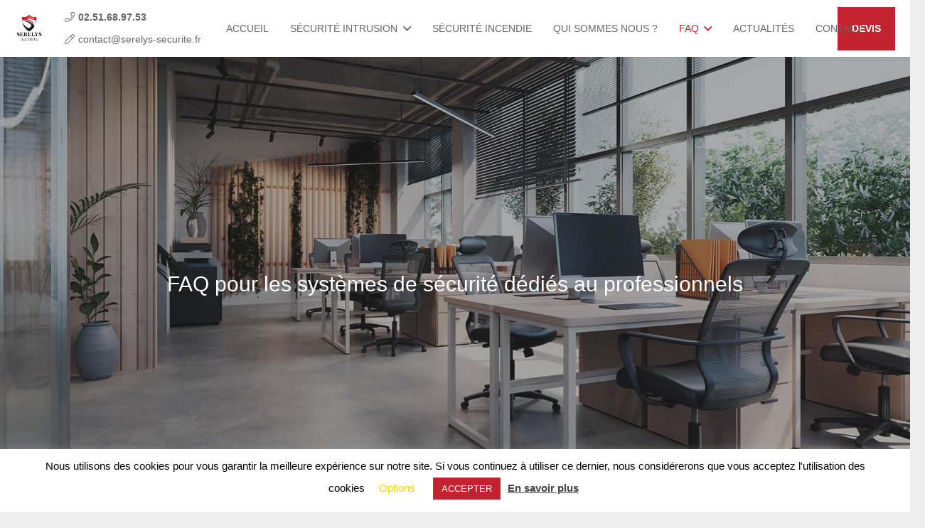

--- FILE ---
content_type: text/html; charset=UTF-8
request_url: https://serelys-securite.fr/foire-aux-questions-pour-les-systemes-de-securite-dedies-au-professionnels/
body_size: 35221
content:
<!DOCTYPE HTML>
<html lang="fr-FR">
<head>
	<meta charset="UTF-8">
	<meta name='robots' content='index, follow, max-image-preview:large, max-snippet:-1, max-video-preview:-1' />

	<!-- This site is optimized with the Yoast SEO plugin v22.6 - https://yoast.com/wordpress/plugins/seo/ -->
	<title>Foire aux questions pour les systèmes de sécurité dédiés au professionnels - Serelys - Sécurité</title>
	<link rel="canonical" href="https://serelys-securite.fr/foire-aux-questions-pour-les-systemes-de-securite-dedies-au-professionnels/" />
	<meta property="og:locale" content="fr_FR" />
	<meta property="og:type" content="article" />
	<meta property="og:title" content="Foire aux questions pour les systèmes de sécurité dédiés au professionnels - Serelys - Sécurité" />
	<meta property="og:url" content="https://serelys-securite.fr/foire-aux-questions-pour-les-systemes-de-securite-dedies-au-professionnels/" />
	<meta property="og:site_name" content="Serelys - Sécurité" />
	<meta property="article:modified_time" content="2025-04-02T14:17:55+00:00" />
	<meta name="twitter:card" content="summary_large_image" />
	<meta name="twitter:label1" content="Durée de lecture estimée" />
	<meta name="twitter:data1" content="30 minutes" />
	<script type="application/ld+json" class="yoast-schema-graph">{"@context":"https://schema.org","@graph":[{"@type":"WebPage","@id":"https://serelys-securite.fr/foire-aux-questions-pour-les-systemes-de-securite-dedies-au-professionnels/","url":"https://serelys-securite.fr/foire-aux-questions-pour-les-systemes-de-securite-dedies-au-professionnels/","name":"Foire aux questions pour les systèmes de sécurité dédiés au professionnels - Serelys - Sécurité","isPartOf":{"@id":"https://serelys-securite.fr/#website"},"datePublished":"2023-05-23T13:32:18+00:00","dateModified":"2025-04-02T14:17:55+00:00","breadcrumb":{"@id":"https://serelys-securite.fr/foire-aux-questions-pour-les-systemes-de-securite-dedies-au-professionnels/#breadcrumb"},"inLanguage":"fr-FR","potentialAction":[{"@type":"ReadAction","target":["https://serelys-securite.fr/foire-aux-questions-pour-les-systemes-de-securite-dedies-au-professionnels/"]}]},{"@type":"BreadcrumbList","@id":"https://serelys-securite.fr/foire-aux-questions-pour-les-systemes-de-securite-dedies-au-professionnels/#breadcrumb","itemListElement":[{"@type":"ListItem","position":1,"name":"Accueil","item":"https://serelys-securite.fr/"},{"@type":"ListItem","position":2,"name":"Foire aux questions pour les systèmes de sécurité dédiés au professionnels"}]},{"@type":"WebSite","@id":"https://serelys-securite.fr/#website","url":"https://serelys-securite.fr/","name":"Serelys - Sécurité","description":"Alarme et télé survellance en Vendée","potentialAction":[{"@type":"SearchAction","target":{"@type":"EntryPoint","urlTemplate":"https://serelys-securite.fr/?s={search_term_string}"},"query-input":"required name=search_term_string"}],"inLanguage":"fr-FR"}]}</script>
	<!-- / Yoast SEO plugin. -->


<link rel='dns-prefetch' href='//fonts.googleapis.com' />
<link href='https://fonts.gstatic.com' crossorigin rel='preconnect' />
<link rel="alternate" type="application/rss+xml" title="Serelys - Sécurité &raquo; Flux" href="https://serelys-securite.fr/feed/" />
<link rel="alternate" type="application/rss+xml" title="Serelys - Sécurité &raquo; Flux des commentaires" href="https://serelys-securite.fr/comments/feed/" />
<meta name="viewport" content="width=device-width, initial-scale=1">
<meta name="SKYPE_TOOLBAR" content="SKYPE_TOOLBAR_PARSER_COMPATIBLE">
<meta name="theme-color" content="#f5f5f5">
<meta property="og:title" content="Foire aux questions pour les systèmes de sécurité dédiés au professionnels - Serelys - Sécurité">
<meta property="og:url" content="https://serelys-securite.fr/foire-aux-questions-pour-les-systemes-de-securite-dedies-au-professionnels/">
<meta property="og:locale" content="fr_FR">
<meta property="og:site_name" content="Serelys - Sécurité">
<meta property="og:type" content="website">
<style type="text/css">
img.wp-smiley,
img.emoji {
	display: inline !important;
	border: none !important;
	box-shadow: none !important;
	height: 1em !important;
	width: 1em !important;
	margin: 0 0.07em !important;
	vertical-align: -0.1em !important;
	background: none !important;
	padding: 0 !important;
}
</style>
	<style id='classic-theme-styles-inline-css' type='text/css'>
/*! This file is auto-generated */
.wp-block-button__link{color:#fff;background-color:#32373c;border-radius:9999px;box-shadow:none;text-decoration:none;padding:calc(.667em + 2px) calc(1.333em + 2px);font-size:1.125em}.wp-block-file__button{background:#32373c;color:#fff;text-decoration:none}
</style>
<style id='global-styles-inline-css' type='text/css'>
body{--wp--preset--color--black: #000000;--wp--preset--color--cyan-bluish-gray: #abb8c3;--wp--preset--color--white: #ffffff;--wp--preset--color--pale-pink: #f78da7;--wp--preset--color--vivid-red: #cf2e2e;--wp--preset--color--luminous-vivid-orange: #ff6900;--wp--preset--color--luminous-vivid-amber: #fcb900;--wp--preset--color--light-green-cyan: #7bdcb5;--wp--preset--color--vivid-green-cyan: #00d084;--wp--preset--color--pale-cyan-blue: #8ed1fc;--wp--preset--color--vivid-cyan-blue: #0693e3;--wp--preset--color--vivid-purple: #9b51e0;--wp--preset--gradient--vivid-cyan-blue-to-vivid-purple: linear-gradient(135deg,rgba(6,147,227,1) 0%,rgb(155,81,224) 100%);--wp--preset--gradient--light-green-cyan-to-vivid-green-cyan: linear-gradient(135deg,rgb(122,220,180) 0%,rgb(0,208,130) 100%);--wp--preset--gradient--luminous-vivid-amber-to-luminous-vivid-orange: linear-gradient(135deg,rgba(252,185,0,1) 0%,rgba(255,105,0,1) 100%);--wp--preset--gradient--luminous-vivid-orange-to-vivid-red: linear-gradient(135deg,rgba(255,105,0,1) 0%,rgb(207,46,46) 100%);--wp--preset--gradient--very-light-gray-to-cyan-bluish-gray: linear-gradient(135deg,rgb(238,238,238) 0%,rgb(169,184,195) 100%);--wp--preset--gradient--cool-to-warm-spectrum: linear-gradient(135deg,rgb(74,234,220) 0%,rgb(151,120,209) 20%,rgb(207,42,186) 40%,rgb(238,44,130) 60%,rgb(251,105,98) 80%,rgb(254,248,76) 100%);--wp--preset--gradient--blush-light-purple: linear-gradient(135deg,rgb(255,206,236) 0%,rgb(152,150,240) 100%);--wp--preset--gradient--blush-bordeaux: linear-gradient(135deg,rgb(254,205,165) 0%,rgb(254,45,45) 50%,rgb(107,0,62) 100%);--wp--preset--gradient--luminous-dusk: linear-gradient(135deg,rgb(255,203,112) 0%,rgb(199,81,192) 50%,rgb(65,88,208) 100%);--wp--preset--gradient--pale-ocean: linear-gradient(135deg,rgb(255,245,203) 0%,rgb(182,227,212) 50%,rgb(51,167,181) 100%);--wp--preset--gradient--electric-grass: linear-gradient(135deg,rgb(202,248,128) 0%,rgb(113,206,126) 100%);--wp--preset--gradient--midnight: linear-gradient(135deg,rgb(2,3,129) 0%,rgb(40,116,252) 100%);--wp--preset--font-size--small: 13px;--wp--preset--font-size--medium: 20px;--wp--preset--font-size--large: 36px;--wp--preset--font-size--x-large: 42px;--wp--preset--spacing--20: 0.44rem;--wp--preset--spacing--30: 0.67rem;--wp--preset--spacing--40: 1rem;--wp--preset--spacing--50: 1.5rem;--wp--preset--spacing--60: 2.25rem;--wp--preset--spacing--70: 3.38rem;--wp--preset--spacing--80: 5.06rem;--wp--preset--shadow--natural: 6px 6px 9px rgba(0, 0, 0, 0.2);--wp--preset--shadow--deep: 12px 12px 50px rgba(0, 0, 0, 0.4);--wp--preset--shadow--sharp: 6px 6px 0px rgba(0, 0, 0, 0.2);--wp--preset--shadow--outlined: 6px 6px 0px -3px rgba(255, 255, 255, 1), 6px 6px rgba(0, 0, 0, 1);--wp--preset--shadow--crisp: 6px 6px 0px rgba(0, 0, 0, 1);}:where(.is-layout-flex){gap: 0.5em;}:where(.is-layout-grid){gap: 0.5em;}body .is-layout-flow > .alignleft{float: left;margin-inline-start: 0;margin-inline-end: 2em;}body .is-layout-flow > .alignright{float: right;margin-inline-start: 2em;margin-inline-end: 0;}body .is-layout-flow > .aligncenter{margin-left: auto !important;margin-right: auto !important;}body .is-layout-constrained > .alignleft{float: left;margin-inline-start: 0;margin-inline-end: 2em;}body .is-layout-constrained > .alignright{float: right;margin-inline-start: 2em;margin-inline-end: 0;}body .is-layout-constrained > .aligncenter{margin-left: auto !important;margin-right: auto !important;}body .is-layout-constrained > :where(:not(.alignleft):not(.alignright):not(.alignfull)){max-width: var(--wp--style--global--content-size);margin-left: auto !important;margin-right: auto !important;}body .is-layout-constrained > .alignwide{max-width: var(--wp--style--global--wide-size);}body .is-layout-flex{display: flex;}body .is-layout-flex{flex-wrap: wrap;align-items: center;}body .is-layout-flex > *{margin: 0;}body .is-layout-grid{display: grid;}body .is-layout-grid > *{margin: 0;}:where(.wp-block-columns.is-layout-flex){gap: 2em;}:where(.wp-block-columns.is-layout-grid){gap: 2em;}:where(.wp-block-post-template.is-layout-flex){gap: 1.25em;}:where(.wp-block-post-template.is-layout-grid){gap: 1.25em;}.has-black-color{color: var(--wp--preset--color--black) !important;}.has-cyan-bluish-gray-color{color: var(--wp--preset--color--cyan-bluish-gray) !important;}.has-white-color{color: var(--wp--preset--color--white) !important;}.has-pale-pink-color{color: var(--wp--preset--color--pale-pink) !important;}.has-vivid-red-color{color: var(--wp--preset--color--vivid-red) !important;}.has-luminous-vivid-orange-color{color: var(--wp--preset--color--luminous-vivid-orange) !important;}.has-luminous-vivid-amber-color{color: var(--wp--preset--color--luminous-vivid-amber) !important;}.has-light-green-cyan-color{color: var(--wp--preset--color--light-green-cyan) !important;}.has-vivid-green-cyan-color{color: var(--wp--preset--color--vivid-green-cyan) !important;}.has-pale-cyan-blue-color{color: var(--wp--preset--color--pale-cyan-blue) !important;}.has-vivid-cyan-blue-color{color: var(--wp--preset--color--vivid-cyan-blue) !important;}.has-vivid-purple-color{color: var(--wp--preset--color--vivid-purple) !important;}.has-black-background-color{background-color: var(--wp--preset--color--black) !important;}.has-cyan-bluish-gray-background-color{background-color: var(--wp--preset--color--cyan-bluish-gray) !important;}.has-white-background-color{background-color: var(--wp--preset--color--white) !important;}.has-pale-pink-background-color{background-color: var(--wp--preset--color--pale-pink) !important;}.has-vivid-red-background-color{background-color: var(--wp--preset--color--vivid-red) !important;}.has-luminous-vivid-orange-background-color{background-color: var(--wp--preset--color--luminous-vivid-orange) !important;}.has-luminous-vivid-amber-background-color{background-color: var(--wp--preset--color--luminous-vivid-amber) !important;}.has-light-green-cyan-background-color{background-color: var(--wp--preset--color--light-green-cyan) !important;}.has-vivid-green-cyan-background-color{background-color: var(--wp--preset--color--vivid-green-cyan) !important;}.has-pale-cyan-blue-background-color{background-color: var(--wp--preset--color--pale-cyan-blue) !important;}.has-vivid-cyan-blue-background-color{background-color: var(--wp--preset--color--vivid-cyan-blue) !important;}.has-vivid-purple-background-color{background-color: var(--wp--preset--color--vivid-purple) !important;}.has-black-border-color{border-color: var(--wp--preset--color--black) !important;}.has-cyan-bluish-gray-border-color{border-color: var(--wp--preset--color--cyan-bluish-gray) !important;}.has-white-border-color{border-color: var(--wp--preset--color--white) !important;}.has-pale-pink-border-color{border-color: var(--wp--preset--color--pale-pink) !important;}.has-vivid-red-border-color{border-color: var(--wp--preset--color--vivid-red) !important;}.has-luminous-vivid-orange-border-color{border-color: var(--wp--preset--color--luminous-vivid-orange) !important;}.has-luminous-vivid-amber-border-color{border-color: var(--wp--preset--color--luminous-vivid-amber) !important;}.has-light-green-cyan-border-color{border-color: var(--wp--preset--color--light-green-cyan) !important;}.has-vivid-green-cyan-border-color{border-color: var(--wp--preset--color--vivid-green-cyan) !important;}.has-pale-cyan-blue-border-color{border-color: var(--wp--preset--color--pale-cyan-blue) !important;}.has-vivid-cyan-blue-border-color{border-color: var(--wp--preset--color--vivid-cyan-blue) !important;}.has-vivid-purple-border-color{border-color: var(--wp--preset--color--vivid-purple) !important;}.has-vivid-cyan-blue-to-vivid-purple-gradient-background{background: var(--wp--preset--gradient--vivid-cyan-blue-to-vivid-purple) !important;}.has-light-green-cyan-to-vivid-green-cyan-gradient-background{background: var(--wp--preset--gradient--light-green-cyan-to-vivid-green-cyan) !important;}.has-luminous-vivid-amber-to-luminous-vivid-orange-gradient-background{background: var(--wp--preset--gradient--luminous-vivid-amber-to-luminous-vivid-orange) !important;}.has-luminous-vivid-orange-to-vivid-red-gradient-background{background: var(--wp--preset--gradient--luminous-vivid-orange-to-vivid-red) !important;}.has-very-light-gray-to-cyan-bluish-gray-gradient-background{background: var(--wp--preset--gradient--very-light-gray-to-cyan-bluish-gray) !important;}.has-cool-to-warm-spectrum-gradient-background{background: var(--wp--preset--gradient--cool-to-warm-spectrum) !important;}.has-blush-light-purple-gradient-background{background: var(--wp--preset--gradient--blush-light-purple) !important;}.has-blush-bordeaux-gradient-background{background: var(--wp--preset--gradient--blush-bordeaux) !important;}.has-luminous-dusk-gradient-background{background: var(--wp--preset--gradient--luminous-dusk) !important;}.has-pale-ocean-gradient-background{background: var(--wp--preset--gradient--pale-ocean) !important;}.has-electric-grass-gradient-background{background: var(--wp--preset--gradient--electric-grass) !important;}.has-midnight-gradient-background{background: var(--wp--preset--gradient--midnight) !important;}.has-small-font-size{font-size: var(--wp--preset--font-size--small) !important;}.has-medium-font-size{font-size: var(--wp--preset--font-size--medium) !important;}.has-large-font-size{font-size: var(--wp--preset--font-size--large) !important;}.has-x-large-font-size{font-size: var(--wp--preset--font-size--x-large) !important;}
.wp-block-navigation a:where(:not(.wp-element-button)){color: inherit;}
:where(.wp-block-post-template.is-layout-flex){gap: 1.25em;}:where(.wp-block-post-template.is-layout-grid){gap: 1.25em;}
:where(.wp-block-columns.is-layout-flex){gap: 2em;}:where(.wp-block-columns.is-layout-grid){gap: 2em;}
.wp-block-pullquote{font-size: 1.5em;line-height: 1.6;}
</style>
<link rel='stylesheet' id='contact-form-7-css' href='https://serelys-securite.fr/wp-content/plugins/contact-form-7/includes/css/styles.css?ver=b5a32123d816f9a3da6ce897a74c40b7' type='text/css' media='all' />
<style id='contact-form-7-inline-css' type='text/css'>
.wpcf7 .wpcf7-recaptcha iframe {margin-bottom: 0;}.wpcf7 .wpcf7-recaptcha[data-align="center"] > div {margin: 0 auto;}.wpcf7 .wpcf7-recaptcha[data-align="right"] > div {margin: 0 0 0 auto;}
</style>
<link rel='stylesheet' id='cookie-law-info-css' href='https://serelys-securite.fr/wp-content/plugins/cookie-law-info/legacy/public/css/cookie-law-info-public.css?ver=e105bdde82e1e9cdf89a91d4b13cfaf1' type='text/css' media='all' />
<link rel='stylesheet' id='cookie-law-info-gdpr-css' href='https://serelys-securite.fr/wp-content/plugins/cookie-law-info/legacy/public/css/cookie-law-info-gdpr.css?ver=e105bdde82e1e9cdf89a91d4b13cfaf1' type='text/css' media='all' />
<link rel='stylesheet' id='wpcdt-public-css-css' href='https://serelys-securite.fr/wp-content/plugins/countdown-timer-ultimate/assets/css/wpcdt-public.css?ver=e3c3b000b8f07b00a7c5693faafb227b' type='text/css' media='all' />
<link rel='stylesheet' id='rs-plugin-settings-css' href='https://serelys-securite.fr/wp-content/plugins/revslider/public/assets/css/rs6.css?ver=099cde55a183d20e04e3bac203a82776' type='text/css' media='all' />
<style id='rs-plugin-settings-inline-css' type='text/css'>
#rs-demo-id {}
</style>
<link rel='stylesheet' id='us-fonts-css' href='https://fonts.googleapis.com/css?ver=66ffa95bc71ed9395372682ae2803a1b&#038;display=swap' type='text/css' media='all' />
<link rel='stylesheet' id='js_composer_front-css' href='https://serelys-securite.fr/wp-content/plugins/js_composer/assets/css/js_composer.min.css?ver=913f962bee8cf2d04533efbddf1fc54a' type='text/css' media='all' />
<link rel='stylesheet' id='js_composer_custom_css-css' href='//serelys-securite.fr/wp-content/uploads/js_composer/custom.css?ver=913f962bee8cf2d04533efbddf1fc54a' type='text/css' media='all' />
<link rel='stylesheet' id='us-style-css' href='https://serelys-securite.fr/wp-content/themes/Impreza/css/style.min.css?ver=0a60e2f64c2d282716067ad20ea9c6f2' type='text/css' media='all' />
<link rel='stylesheet' id='theme-style-css' href='https://serelys-securite.fr/wp-content/themes/Impreza-child/style.css?ver=0a60e2f64c2d282716067ad20ea9c6f2' type='text/css' media='all' />
<link rel='stylesheet' id='bsf-Defaults-css' href='https://serelys-securite.fr/wp-content/uploads/smile_fonts/Defaults/Defaults.css?ver=af07148916c4de4776f69536e51830ec' type='text/css' media='all' />
<script type='text/javascript' src='https://serelys-securite.fr/wp-includes/js/jquery/jquery.min.js?ver=89e21db17d57e0d56bf57a90323bab6d' id='jquery-core-js'></script>
<script type='text/javascript' id='cookie-law-info-js-extra'>
/* <![CDATA[ */
var Cli_Data = {"nn_cookie_ids":[],"cookielist":[],"non_necessary_cookies":[],"ccpaEnabled":"","ccpaRegionBased":"","ccpaBarEnabled":"","strictlyEnabled":["necessary","obligatoire"],"ccpaType":"gdpr","js_blocking":"","custom_integration":"","triggerDomRefresh":"","secure_cookies":""};
var cli_cookiebar_settings = {"animate_speed_hide":"500","animate_speed_show":"500","background":"#FFF","border":"#b1a6a6c2","border_on":"","button_1_button_colour":"#c2232e","button_1_button_hover":"#9b1c25","button_1_link_colour":"#fff","button_1_as_button":"1","button_1_new_win":"","button_2_button_colour":"#333","button_2_button_hover":"#292929","button_2_link_colour":"#444","button_2_as_button":"","button_2_hidebar":"","button_3_button_colour":"#000","button_3_button_hover":"#000000","button_3_link_colour":"#fff","button_3_as_button":"1","button_3_new_win":"","button_4_button_colour":"#000","button_4_button_hover":"#000000","button_4_link_colour":"#ffd200","button_4_as_button":"","button_7_button_colour":"#61a229","button_7_button_hover":"#4e8221","button_7_link_colour":"#fff","button_7_as_button":"1","button_7_new_win":"","font_family":"inherit","header_fix":"","notify_animate_hide":"1","notify_animate_show":"","notify_div_id":"#cookie-law-info-bar","notify_position_horizontal":"right","notify_position_vertical":"bottom","scroll_close":"","scroll_close_reload":"","accept_close_reload":"","reject_close_reload":"","showagain_tab":"","showagain_background":"#fff","showagain_border":"#000","showagain_div_id":"#cookie-law-info-again","showagain_x_position":"100px","text":"#000","show_once_yn":"","show_once":"10000","logging_on":"","as_popup":"","popup_overlay":"1","bar_heading_text":"","cookie_bar_as":"banner","popup_showagain_position":"bottom-right","widget_position":"left"};
var log_object = {"ajax_url":"https:\/\/serelys-securite.fr\/wp-admin\/admin-ajax.php"};
/* ]]> */
</script>
<script type='text/javascript' src='https://serelys-securite.fr/wp-content/plugins/cookie-law-info/legacy/public/js/cookie-law-info-public.js?ver=e105bdde82e1e9cdf89a91d4b13cfaf1' id='cookie-law-info-js'></script>
<script type='text/javascript' src='https://serelys-securite.fr/wp-content/plugins/revslider/public/assets/js/rbtools.min.js?ver=099cde55a183d20e04e3bac203a82776' id='tp-tools-js'></script>
<script type='text/javascript' src='https://serelys-securite.fr/wp-content/plugins/revslider/public/assets/js/rs6.min.js?ver=099cde55a183d20e04e3bac203a82776' id='revmin-js'></script>
<link rel="https://api.w.org/" href="https://serelys-securite.fr/wp-json/" /><link rel="alternate" type="application/json" href="https://serelys-securite.fr/wp-json/wp/v2/pages/2822" /><link rel="EditURI" type="application/rsd+xml" title="RSD" href="https://serelys-securite.fr/xmlrpc.php?rsd" />
<link rel='shortlink' href='https://serelys-securite.fr/?p=2822' />
<link rel="alternate" type="application/json+oembed" href="https://serelys-securite.fr/wp-json/oembed/1.0/embed?url=https%3A%2F%2Fserelys-securite.fr%2Ffoire-aux-questions-pour-les-systemes-de-securite-dedies-au-professionnels%2F" />
<link rel="alternate" type="text/xml+oembed" href="https://serelys-securite.fr/wp-json/oembed/1.0/embed?url=https%3A%2F%2Fserelys-securite.fr%2Ffoire-aux-questions-pour-les-systemes-de-securite-dedies-au-professionnels%2F&#038;format=xml" />
<script type='text/javascript'>
				jQuery(document).ready(function($) {
				var ult_smooth_speed = 480;
				var ult_smooth_step = 80;
				$('html').attr('data-ult_smooth_speed',ult_smooth_speed).attr('data-ult_smooth_step',ult_smooth_step);
				});
			</script>		<script>
			if ( ! /Android|webOS|iPhone|iPad|iPod|BlackBerry|IEMobile|Opera Mini/i.test( navigator.userAgent ) ) {
				var root = document.getElementsByTagName( 'html' )[ 0 ]
				root.className += " no-touch";
			}
		</script>
		<style type="text/css">.recentcomments a{display:inline !important;padding:0 !important;margin:0 !important;}</style><meta name="generator" content="Powered by WPBakery Page Builder - drag and drop page builder for WordPress."/>
<meta name="generator" content="Powered by Slider Revolution 6.3.6 - responsive, Mobile-Friendly Slider Plugin for WordPress with comfortable drag and drop interface." />
<link rel="icon" href="https://serelys-securite.fr/wp-content/uploads/2019/04/cropped-favicon_serelys_securite-32x32.png" sizes="32x32" />
<link rel="icon" href="https://serelys-securite.fr/wp-content/uploads/2019/04/cropped-favicon_serelys_securite-192x192.png" sizes="192x192" />
<link rel="apple-touch-icon" href="https://serelys-securite.fr/wp-content/uploads/2019/04/cropped-favicon_serelys_securite-180x180.png" />
<meta name="msapplication-TileImage" content="https://serelys-securite.fr/wp-content/uploads/2019/04/cropped-favicon_serelys_securite-270x270.png" />
<script type="text/javascript">function setREVStartSize(e){
			//window.requestAnimationFrame(function() {				 
				window.RSIW = window.RSIW===undefined ? window.innerWidth : window.RSIW;	
				window.RSIH = window.RSIH===undefined ? window.innerHeight : window.RSIH;	
				try {								
					var pw = document.getElementById(e.c).parentNode.offsetWidth,
						newh;
					pw = pw===0 || isNaN(pw) ? window.RSIW : pw;
					e.tabw = e.tabw===undefined ? 0 : parseInt(e.tabw);
					e.thumbw = e.thumbw===undefined ? 0 : parseInt(e.thumbw);
					e.tabh = e.tabh===undefined ? 0 : parseInt(e.tabh);
					e.thumbh = e.thumbh===undefined ? 0 : parseInt(e.thumbh);
					e.tabhide = e.tabhide===undefined ? 0 : parseInt(e.tabhide);
					e.thumbhide = e.thumbhide===undefined ? 0 : parseInt(e.thumbhide);
					e.mh = e.mh===undefined || e.mh=="" || e.mh==="auto" ? 0 : parseInt(e.mh,0);		
					if(e.layout==="fullscreen" || e.l==="fullscreen") 						
						newh = Math.max(e.mh,window.RSIH);					
					else{					
						e.gw = Array.isArray(e.gw) ? e.gw : [e.gw];
						for (var i in e.rl) if (e.gw[i]===undefined || e.gw[i]===0) e.gw[i] = e.gw[i-1];					
						e.gh = e.el===undefined || e.el==="" || (Array.isArray(e.el) && e.el.length==0)? e.gh : e.el;
						e.gh = Array.isArray(e.gh) ? e.gh : [e.gh];
						for (var i in e.rl) if (e.gh[i]===undefined || e.gh[i]===0) e.gh[i] = e.gh[i-1];
											
						var nl = new Array(e.rl.length),
							ix = 0,						
							sl;					
						e.tabw = e.tabhide>=pw ? 0 : e.tabw;
						e.thumbw = e.thumbhide>=pw ? 0 : e.thumbw;
						e.tabh = e.tabhide>=pw ? 0 : e.tabh;
						e.thumbh = e.thumbhide>=pw ? 0 : e.thumbh;					
						for (var i in e.rl) nl[i] = e.rl[i]<window.RSIW ? 0 : e.rl[i];
						sl = nl[0];									
						for (var i in nl) if (sl>nl[i] && nl[i]>0) { sl = nl[i]; ix=i;}															
						var m = pw>(e.gw[ix]+e.tabw+e.thumbw) ? 1 : (pw-(e.tabw+e.thumbw)) / (e.gw[ix]);					
						newh =  (e.gh[ix] * m) + (e.tabh + e.thumbh);
					}				
					if(window.rs_init_css===undefined) window.rs_init_css = document.head.appendChild(document.createElement("style"));					
					document.getElementById(e.c).height = newh+"px";
					window.rs_init_css.innerHTML += "#"+e.c+"_wrapper { height: "+newh+"px }";				
				} catch(e){
					console.log("Failure at Presize of Slider:" + e)
				}					   
			//});
		  };</script>
<noscript><style> .wpb_animate_when_almost_visible { opacity: 1; }</style></noscript><noscript><style id="rocket-lazyload-nojs-css">.rll-youtube-player, [data-lazy-src]{display:none !important;}</style></noscript>		<style id="us-icon-fonts">@font-face{font-display:block;font-style:normal;font-family:"fontawesome";font-weight:900;src:url("https://serelys-securite.fr/wp-content/themes/Impreza/fonts/fa-solid-900.woff2?ver=7.13") format("woff2"),url("https://serelys-securite.fr/wp-content/themes/Impreza/fonts/fa-solid-900.woff?ver=7.13") format("woff")}.fas{font-family:"fontawesome";font-weight:900}@font-face{font-display:block;font-style:normal;font-family:"fontawesome";font-weight:400;src:url("https://serelys-securite.fr/wp-content/themes/Impreza/fonts/fa-regular-400.woff2?ver=7.13") format("woff2"),url("https://serelys-securite.fr/wp-content/themes/Impreza/fonts/fa-regular-400.woff?ver=7.13") format("woff")}.far{font-family:"fontawesome";font-weight:400}@font-face{font-display:block;font-style:normal;font-family:"fontawesome";font-weight:300;src:url("https://serelys-securite.fr/wp-content/themes/Impreza/fonts/fa-light-300.woff2?ver=7.13") format("woff2"),url("https://serelys-securite.fr/wp-content/themes/Impreza/fonts/fa-light-300.woff?ver=7.13") format("woff")}.fal{font-family:"fontawesome";font-weight:300}@font-face{font-display:block;font-style:normal;font-family:"Font Awesome 5 Duotone";font-weight:900;src:url("https://serelys-securite.fr/wp-content/themes/Impreza/fonts/fa-duotone-900.woff2?ver=7.13") format("woff2"),url("https://serelys-securite.fr/wp-content/themes/Impreza/fonts/fa-duotone-900.woff?ver=7.13") format("woff")}.fad{font-family:"Font Awesome 5 Duotone";font-weight:900}.fad{position:relative}.fad:before{position:absolute}.fad:after{opacity:0.4}@font-face{font-display:block;font-style:normal;font-family:"Font Awesome 5 Brands";font-weight:400;src:url("https://serelys-securite.fr/wp-content/themes/Impreza/fonts/fa-brands-400.woff2?ver=7.13") format("woff2"),url("https://serelys-securite.fr/wp-content/themes/Impreza/fonts/fa-brands-400.woff?ver=7.13") format("woff")}.fab{font-family:"Font Awesome 5 Brands";font-weight:400}@font-face{font-display:block;font-style:normal;font-family:"Material Icons";font-weight:400;src:url("https://serelys-securite.fr/wp-content/themes/Impreza/fonts/material-icons.woff2?ver=7.13") format("woff2"),url("https://serelys-securite.fr/wp-content/themes/Impreza/fonts/material-icons.woff?ver=7.13") format("woff")}.material-icons{font-family:"Material Icons";font-weight:400}</style>
				<style id="us-theme-options-css">.style_phone6-1>*{background-image:url(https://serelys-securite.fr/wp-content/themes/Impreza/img/phone-6-black-real.png)}.style_phone6-2>*{background-image:url(https://serelys-securite.fr/wp-content/themes/Impreza/img/phone-6-white-real.png)}.style_phone6-3>*{background-image:url(https://serelys-securite.fr/wp-content/themes/Impreza/img/phone-6-black-flat.png)}.style_phone6-4>*{background-image:url(https://serelys-securite.fr/wp-content/themes/Impreza/img/phone-6-white-flat.png)}.leaflet-default-icon-path{background-image:url(https://serelys-securite.fr/wp-content/themes/Impreza/common/css/vendor/images/marker-icon.png)}html,.l-header .widget,.menu-item-object-us_page_block{font-family:'Montserrat',sans-serif;font-weight:400;font-size:14px;line-height:22px}h1{font-family:'Montserrat',sans-serif;font-weight:400;font-size:30px;line-height:40px;letter-spacing:0;margin-bottom:1.5rem}h2{font-family:'Montserrat',sans-serif;font-weight:400;font-size:26px;line-height:30px;letter-spacing:0;margin-bottom:1.5rem}h3{font-family:'Montserrat',sans-serif;font-weight:400;font-size:22px;line-height:25px;letter-spacing:0;margin-bottom:1.5rem}.widgettitle,.comment-reply-title,h4{font-family:'Montserrat',sans-serif;font-weight:400;font-size:16px;line-height:1.2;letter-spacing:0;margin-bottom:1.5rem}h5{font-family:'Montserrat',sans-serif;font-weight:400;font-size:14px;line-height:1.2;letter-spacing:0;margin-bottom:1.5rem;font-style:italic}h6{font-family:'Montserrat',sans-serif;font-weight:400;font-size:18px;line-height:1.2;letter-spacing:0;margin-bottom:1.5rem}@media (max-width:767px){html{font-size:12px;line-height:18px}h1{font-size:20px}h1.vc_custom_heading:not([class*="us_custom_"]){font-size:20px!important}h2{font-size:18px}h2.vc_custom_heading:not([class*="us_custom_"]){font-size:18px!important}h3{font-size:16px}h3.vc_custom_heading:not([class*="us_custom_"]){font-size:16px!important}h4,.widgettitle,.comment-reply-title{font-size:14px}h4.vc_custom_heading:not([class*="us_custom_"]){font-size:14px!important}h5{font-size:12px}h5.vc_custom_heading:not([class*="us_custom_"]){font-size:12px!important}h6{font-size:18px}h6.vc_custom_heading:not([class*="us_custom_"]){font-size:18px!important}}body{background:#eee}.l-canvas.type_boxed,.l-canvas.type_boxed .l-subheader,.l-canvas.type_boxed~.l-footer{max-width:100px}.l-subheader-h,.l-section-h,.l-main .aligncenter,.w-tabs-section-content-h{max-width:1600px}.post-password-form{max-width:calc(1600px + 5rem)}@media screen and (max-width:1670px){.l-main .aligncenter{max-width:calc(100vw - 5rem)}}.g-cols .l-sidebar{width:0%}.g-cols .l-content{width:100%}@media (max-width:767px){.l-canvas{overflow:hidden}.g-cols.reversed{flex-direction:column-reverse}.g-cols>div:not([class*=" vc_col-"]){width:100%;margin:0 0 1.5rem}.g-cols.type_boxes>div,.g-cols.reversed>div:first-child,.g-cols:not(.reversed)>div:last-child,.g-cols>div.has-fill{margin-bottom:0}.g-cols.type_default>.wpb_column.stretched{margin-left:-1rem;margin-right:-1rem;width:auto}.g-cols.type_boxes>.wpb_column.stretched{margin-left:-2.5rem;margin-right:-2.5rem;width:auto}.align_center_xs,.align_center_xs .w-socials{text-align:center}.align_center_xs .w-hwrapper>*{margin:0.5rem 0;width:100%}}@media (min-width:768px){.l-section.for_sidebar.at_left>div>.g-cols{flex-direction:row-reverse}.vc_column-inner.type_sticky>.wpb_wrapper{position:-webkit-sticky;position:sticky}}@media screen and (min-width:1670px){.g-cols.type_default>.wpb_column.stretched:first-of-type{margin-left:calc(800px + 1.5rem - 50vw)}.g-cols.type_default>.wpb_column.stretched:last-of-type{margin-right:calc(800px + 1.5rem - 50vw)}.g-cols.type_boxes>.wpb_column.stretched:first-of-type{margin-left:calc(800px - 50vw)}.g-cols.type_boxes>.wpb_column.stretched:last-of-type{margin-right:calc(800px - 50vw)}}button[type="submit"]:not(.w-btn),input[type="submit"]{font-size:13px;line-height:1.2!important;font-weight:400;font-style:normal;text-transform:none;letter-spacing:0em;border-radius:0em;padding:0.8em 1.8em;box-shadow:0 0em 0em rgba(0,0,0,0.2);background:transparent;border-color:#666666;color:#333333!important}button[type="submit"]:not(.w-btn):before,input[type="submit"]{border-width:2px}.no-touch button[type="submit"]:not(.w-btn):hover,.no-touch input[type="submit"]:hover{box-shadow:0 0em 0em rgba(0,0,0,0.2);background:transparent;border-color:#666666;color:#999999!important}.us-nav-style_1>*,.navstyle_1>.owl-nav div,.us-btn-style_1{font-family:'Montserrat',sans-serif;font-size:13px;line-height:1.2!important;font-weight:400;font-style:normal;text-transform:none;letter-spacing:0em;border-radius:0em;padding:0.8em 1.8em;background:transparent;border-color:#666666;color:#333333!important;box-shadow:0 0em 0em rgba(0,0,0,0.2)}.us-nav-style_1>*:before,.navstyle_1>.owl-nav div:before,.us-btn-style_1:before{border-width:2px}.us-nav-style_1>span.current,.no-touch .us-nav-style_1>a:hover,.no-touch .navstyle_1>.owl-nav div:hover,.no-touch .us-btn-style_1:hover{box-shadow:0 0em 0em rgba(0,0,0,0.2);background:transparent;border-color:#666666;color:#999999!important}.us-nav-style_1>*{min-width:calc(1.2em + 2 * 0.8em)}.us-btn-style_1{overflow:hidden;-webkit-transform:translateZ(0)}.us-btn-style_1>*{position:relative;z-index:1}.no-touch .us-btn-style_1:hover{background:transparent}.no-touch .us-btn-style_1:after{content:"";position:absolute;top:0;left:0;right:0;height:0;transition:height 0.3s;background:transparent}.no-touch .us-btn-style_1:hover:after{height:100%}.us-nav-style_3>*,.navstyle_3>.owl-nav div,.us-btn-style_3{font-family:'Montserrat',sans-serif;font-size:13px;line-height:1.20!important;font-weight:400;font-style:normal;text-transform:none;letter-spacing:0em;border-radius:0em;padding:0.8em 1.8em;background:transparent;border-color:#666666;color:#666666!important;box-shadow:0 0em 0em rgba(0,0,0,0.2)}.us-nav-style_3>*:before,.navstyle_3>.owl-nav div:before,.us-btn-style_3:before{border-width:2px}.us-nav-style_3>span.current,.no-touch .us-nav-style_3>a:hover,.no-touch .navstyle_3>.owl-nav div:hover,.no-touch .us-btn-style_3:hover{box-shadow:0 0em 0em rgba(0,0,0,0.2);background:transparent;border-color:#000000;color:#c2232e!important}.us-nav-style_3>*{min-width:calc(1.20em + 2 * 0.8em)}.us-btn-style_3{overflow:hidden;-webkit-transform:translateZ(0)}.us-btn-style_3>*{position:relative;z-index:1}.no-touch .us-btn-style_3:hover{background:transparent}.no-touch .us-btn-style_3:after{content:"";position:absolute;top:0;left:0;right:0;height:0;transition:height 0.3s;background:transparent}.no-touch .us-btn-style_3:hover:after{height:100%}.us-nav-style_4>*,.navstyle_4>.owl-nav div,.us-btn-style_4{font-family:'Montserrat',sans-serif;font-size:13px;line-height:1.20!important;font-weight:400;font-style:normal;text-transform:none;letter-spacing:0em;border-radius:0em;padding:0.8em 1.8em;background:transparent;border-color:#ffde00;color:#ffde00!important;box-shadow:0 0em 0em rgba(0,0,0,0.2)}.us-nav-style_4>*:before,.navstyle_4>.owl-nav div:before,.us-btn-style_4:before{border-width:2px}.us-nav-style_4>span.current,.no-touch .us-nav-style_4>a:hover,.no-touch .navstyle_4>.owl-nav div:hover,.no-touch .us-btn-style_4:hover{box-shadow:0 0em 0em rgba(0,0,0,0.2);background:transparent;border-color:#ffffff;color:#ffffff!important}.us-nav-style_4>*{min-width:calc(1.20em + 2 * 0.8em)}.us-btn-style_4{overflow:hidden;-webkit-transform:translateZ(0)}.us-btn-style_4>*{position:relative;z-index:1}.no-touch .us-btn-style_4:hover{background:transparent}.no-touch .us-btn-style_4:after{content:"";position:absolute;top:0;left:0;right:0;height:0;transition:height 0.3s;background:transparent}.no-touch .us-btn-style_4:hover:after{height:100%}.us-nav-style_2>*,.navstyle_2>.owl-nav div,.us-btn-style_2{font-family:'Montserrat',sans-serif;font-size:13px;line-height:1.2!important;font-weight:400;font-style:normal;text-transform:none;letter-spacing:0em;border-radius:0em;padding:0.8em 1.8em;background:transparent;border-color:#ffffff;color:#ffffff!important;box-shadow:0 0em 0em rgba(0,0,0,0.2)}.us-nav-style_2>*:before,.navstyle_2>.owl-nav div:before,.us-btn-style_2:before{border-width:2px}.us-nav-style_2>span.current,.no-touch .us-nav-style_2>a:hover,.no-touch .navstyle_2>.owl-nav div:hover,.no-touch .us-btn-style_2:hover{box-shadow:0 0em 0em rgba(0,0,0,0.2);background:#666666;border-color:#ffffff;color:#ffffff!important}.us-nav-style_2>*{min-width:calc(1.2em + 2 * 0.8em)}.w-filter.state_desktop.style_drop_default .w-filter-item-title,.select2-selection,select,textarea,input:not([type="submit"]),.w-form-checkbox,.w-form-radio{font-size:1rem;font-weight:400;letter-spacing:0em;border-width:0px;border-radius:0rem;background:#f5f5f5;border-color:#e8e8e8;color:#666;box-shadow:0px 1px 0px 0px rgba(0,0,0,0.08) inset}body .select2-dropdown{background:#f5f5f5;color:#666}.w-filter.state_desktop.style_drop_default .w-filter-item-title,.select2-selection,select,input:not([type="submit"]){min-height:2.8rem;line-height:2.8rem;padding:0 0.8rem}select{height:2.8rem}textarea{padding:calc(2.8rem/2 + 0px - 0.7em) 0.8rem}.w-filter.state_desktop.style_drop_default .w-filter-item-title:focus,.select2-container--open .select2-selection,select:focus,textarea:focus,input:not([type="submit"]):focus,input:focus + .w-form-checkbox,input:focus + .w-form-radio{box-shadow:0px 0px 0px 2px #c2232e}.w-filter-item[data-ui_type="dropdown"] .w-filter-item-values:after,.w-filter.state_desktop.style_drop_default .w-filter-item-title:after,.w-order-select:after,.select2-selection__arrow:after,.w-search-form-btn,.widget_search form:after,.w-form-row-field:after{font-size:1rem;margin:0 0.8rem;color:#666}.w-form-row-field>i{font-size:1rem;top:calc(2.8rem/2);margin:0px;padding:0 0.8rem;color:#666}.w-form-row.with_icon input,.w-form-row.with_icon textarea,.w-form-row.with_icon select{padding-left:calc(1.8em + 0.8rem)}.w-form-row.move_label .w-form-row-label{font-size:1rem;top:calc(2.8rem/2 + 0px - 0.7em);margin:0 0.8rem;background-color:#f5f5f5;color:#666}.w-form-row.with_icon.move_label .w-form-row-label{margin-left:calc(1.6em + 0.8rem)}a,button,input[type="submit"],.ui-slider-handle{outline:none!important}.w-toplink,.w-header-show{background:rgba(0,0,0,0.3)}body{-webkit-tap-highlight-color:rgba(194,35,46,0.2)}.has-content-bg-background-color,body.us_iframe,.l-preloader,.l-canvas,.l-footer,.l-popup-box-content,.l-cookie,.g-filters.style_1 .g-filters-item.active,.w-filter.state_mobile .w-filter-list,.w-filter.state_desktop[class*="style_drop_"] .w-filter-item-values,.w-pricing-item-h,.w-tabs.style_default .w-tabs-item.active,.no-touch .w-tabs.style_default .w-tabs-item.active:hover,.w-tabs.style_modern .w-tabs-item:after,.w-tabs.style_timeline .w-tabs-item,.w-tabs.style_timeline .w-tabs-section-header-h,.leaflet-popup-content-wrapper,.leaflet-popup-tip,.ui-datepicker,.wpml-ls-statics-footer{background:#fff}.has-content-bg-color,.w-iconbox.style_circle.color_contrast .w-iconbox-icon{color:#fff}.has-content-bg-alt-background-color,.w-actionbox.color_light,.g-filters.style_1,.g-filters.style_2 .g-filters-item.active,.w-filter.state_desktop.style_switch_default .w-filter-item-value.selected,.w-flipbox-front,.w-grid-none,.w-ibanner,.w-iconbox.style_circle.color_light .w-iconbox-icon,.w-pricing.style_simple .w-pricing-item-header,.w-pricing.style_cards .w-pricing-item-header,.w-pricing.style_flat .w-pricing-item-h,.w-progbar-bar,.w-progbar.style_3 .w-progbar-bar:before,.w-progbar.style_3 .w-progbar-bar-count,.w-socials.style_solid .w-socials-item-link,.w-tabs.style_default .w-tabs-list,.w-tabs.style_timeline.zephyr .w-tabs-item,.w-tabs.style_timeline.zephyr .w-tabs-section-header-h,.no-touch .l-main .widget_nav_menu a:hover,.no-touch .navstyle_circle.navpos_outside>.owl-nav div:hover,.no-touch .navstyle_block.navpos_outside>.owl-nav div:hover,.no-touch .ui-datepicker a:hover,.smile-icon-timeline-wrap .timeline-wrapper .timeline-block,.smile-icon-timeline-wrap .timeline-feature-item.feat-item,.wpml-ls-legacy-dropdown a,.wpml-ls-legacy-dropdown-click a,.tablepress .row-hover tr:hover td{background:#f5f5f5}.timeline-wrapper .timeline-post-right .ult-timeline-arrow l,.timeline-wrapper .timeline-post-left .ult-timeline-arrow l,.timeline-feature-item.feat-item .ult-timeline-arrow l{border-color:#f5f5f5}.has-content-bg-alt-color{color:#f5f5f5}hr,td,th,.l-section,.vc_column_container,.vc_column-inner,.w-comments .children,.w-image,.w-pricing-item-h,.w-sharing-item,.w-tabs-list,.w-tabs-section,.widget_calendar #calendar_wrap,.l-main .widget_nav_menu .menu,.l-main .widget_nav_menu .menu-item a,.smile-icon-timeline-wrap .timeline-line{border-color:#e8e8e8}.has-content-border-color,.w-separator.color_border,.w-iconbox.color_light .w-iconbox-icon{color:#e8e8e8}.has-content-border-background-color,.w-flipbox-back,.w-iconbox.style_circle.color_light .w-iconbox-icon,.no-touch .wpml-ls-sub-menu a:hover{background:#e8e8e8}.w-iconbox.style_outlined.color_light .w-iconbox-icon,.w-socials.style_outlined .w-socials-item-link,.pagination>:not(.custom)>.page-numbers{box-shadow:0 0 0 2px #e8e8e8 inset}.has-content-heading-color,.l-cookie,h1,h2,h3,h4,h5,h6,.w-counter.color_heading .w-counter-value{color:#333}.has-content-heading-background-color,.w-progbar.color_heading .w-progbar-bar-h{background:#333}h4{color:#999999}h5{color:#666666}.l-canvas,.l-footer,.l-popup-box-content,.w-ibanner,.w-filter.state_mobile .w-filter-list,.w-filter.state_desktop[class*="style_drop_"] .w-filter-item-values,.w-iconbox.color_light.style_circle .w-iconbox-icon,.w-tabs.style_timeline .w-tabs-item,.w-tabs.style_timeline .w-tabs-section-header-h,.leaflet-popup-content-wrapper,.leaflet-popup-tip,.ui-datepicker,.has-content-text-color{color:#666}.has-content-text-background-color,.w-iconbox.style_circle.color_contrast .w-iconbox-icon,.w-scroller-dot span{background:#666}.w-iconbox.style_outlined.color_contrast .w-iconbox-icon{box-shadow:0 0 0 2px #666 inset}.w-scroller-dot span{box-shadow:0 0 0 2px #666}a{color:#c2232e}.no-touch a:hover,.no-touch .tablepress .sorting:hover,.no-touch .post_navigation.layout_simple a:hover .post_navigation-item-title{color:#666666}.has-content-primary-color,.g-preloader,.l-main .w-contacts-item:before,.w-counter.color_primary .w-counter-value,.g-filters.style_1 .g-filters-item.active,.g-filters.style_3 .g-filters-item.active,.w-filter.state_desktop.style_switch_trendy .w-filter-item-value.selected,.w-iconbox.color_primary .w-iconbox-icon,.no-touch .w-post-elm .w-post-slider-trigger:hover,.w-separator.color_primary,.w-sharing.type_outlined.color_primary .w-sharing-item,.no-touch .w-sharing.type_simple.color_primary .w-sharing-item:hover i,.w-tabs.style_default .w-tabs-item.active,.w-tabs.style_trendy .w-tabs-item.active,.w-tabs-section.active:not(.has_text_color) .w-tabs-section-header,.owl-dot span,.rsBullet span,.tablepress .sorting_asc,.tablepress .sorting_desc,.highlight_primary{color:#c2232e}.has-content-primary-background-color,.l-section.color_primary,.us-btn-style_badge,.no-touch .post_navigation.layout_sided a:hover .post_navigation-item-arrow,.highlight_primary_bg,.w-actionbox.color_primary,.no-touch .g-filters.style_1 .g-filters-item:hover,.no-touch .g-filters.style_2 .g-filters-item:hover,.no-touch .w-filter.state_desktop.style_switch_default .w-filter-item-value:hover,.bypostauthor>.w-comments-item-meta .w-comments-item-author span,.w-filter-opener:not(.w-btn) span:after,.w-grid .with_quote_icon,.w-iconbox.style_circle.color_primary .w-iconbox-icon,.no-touch .w-iconbox.style_circle .w-iconbox-icon:before,.no-touch .w-iconbox.style_outlined .w-iconbox-icon:before,.no-touch .w-person-links-item:before,.w-pricing.style_simple .type_featured .w-pricing-item-header,.w-pricing.style_cards .type_featured .w-pricing-item-header,.w-pricing.style_flat .type_featured .w-pricing-item-h,.w-progbar.color_primary .w-progbar-bar-h,.w-sharing.type_solid.color_primary .w-sharing-item,.w-sharing.type_fixed.color_primary .w-sharing-item,.w-sharing.type_outlined.color_primary .w-sharing-item:before,.no-touch .w-sharing-tooltip .w-sharing-item:hover,.w-socials-item-link-hover,.w-tabs-list-bar,.w-tabs.style_modern .w-tabs-list,.w-tabs.style_timeline .w-tabs-item:before,.w-tabs.style_timeline .w-tabs-section-header-h:before,.no-touch .w-header-show:hover,.ui-datepicker .ui-datepicker-calendar a.ui-state-active,.no-touch .w-toplink.active:hover,.no-touch .pagination>:not(.custom)>.page-numbers:before,.pagination>:not(.custom)>.page-numbers.current,.l-main .widget_nav_menu .menu-item.current-menu-item>a,.rsThumb.rsNavSelected,.select2-results__option--highlighted{background:#c2232e}.w-iconbox.color_primary.style_outlined .w-iconbox-icon,.w-sharing.type_outlined.color_primary .w-sharing-item,.w-tabs.style_timeline .w-tabs-item,.w-tabs.style_timeline .w-tabs-section-header-h{box-shadow:0 0 0 2px #c2232e inset}.has-content-secondary-color,.w-counter.color_secondary .w-counter-value,.w-iconbox.color_secondary .w-iconbox-icon,.w-separator.color_secondary,.w-sharing.type_outlined.color_secondary .w-sharing-item,.no-touch .w-sharing.type_simple.color_secondary .w-sharing-item:hover i,.highlight_secondary{color:#FFD200}.has-content-secondary-background-color,.l-section.color_secondary,.w-actionbox.color_secondary,.no-touch .us-btn-style_badge:hover,.w-iconbox.style_circle.color_secondary .w-iconbox-icon,.w-progbar.color_secondary .w-progbar-bar-h,.w-sharing.type_solid.color_secondary .w-sharing-item,.w-sharing.type_fixed.color_secondary .w-sharing-item,.w-sharing.type_outlined.color_secondary .w-sharing-item:before,.highlight_secondary_bg{background:#FFD200}.w-iconbox.color_secondary.style_outlined .w-iconbox-icon,.w-sharing.type_outlined.color_secondary .w-sharing-item{box-shadow:0 0 0 2px #FFD200 inset}.has-content-faded-color,blockquote:before,.w-form-row-description,.l-main .post-author-website,.l-main .widget_tag_cloud,.highlight_faded{color:#999}.has-content-faded-background-color{background:#999}.l-section.color_alternate,.color_alternate .g-filters.style_1 .g-filters-item.active,.color_alternate .w-pricing-item-h,.color_alternate .w-tabs.style_default .w-tabs-item.active,.color_alternate .w-tabs.style_modern .w-tabs-item:after,.no-touch .color_alternate .w-tabs.style_default .w-tabs-item.active:hover,.color_alternate .w-tabs.style_timeline .w-tabs-item,.color_alternate .w-tabs.style_timeline .w-tabs-section-header-h{background:#f5f5f5}.color_alternate .w-iconbox.style_circle.color_contrast .w-iconbox-icon{color:#f5f5f5}.color_alternate .g-filters.style_1,.color_alternate .g-filters.style_2 .g-filters-item.active,.color_alternate .w-filter.state_desktop.style_switch_default .w-filter-item-value.selected,.color_alternate .w-grid-none,.color_alternate .w-iconbox.style_circle.color_light .w-iconbox-icon,.color_alternate .w-pricing.style_simple .w-pricing-item-header,.color_alternate .w-pricing.style_cards .w-pricing-item-header,.color_alternate .w-pricing.style_flat .w-pricing-item-h,.color_alternate .w-progbar-bar,.color_alternate .w-socials.style_solid .w-socials-item-link,.color_alternate .w-tabs.style_default .w-tabs-list,.color_alternate .ginput_container_creditcard{background:#fff}.l-section.color_alternate,.color_alternate td,.color_alternate th,.color_alternate .vc_column_container,.color_alternate .vc_column-inner,.color_alternate .w-comments .children,.color_alternate .w-image,.color_alternate .w-pricing-item-h,.color_alternate .w-sharing-item,.color_alternate .w-tabs-list,.color_alternate .w-tabs-section{border-color:#ddd}.color_alternate .w-separator.color_border,.color_alternate .w-iconbox.color_light .w-iconbox-icon{color:#ddd}.color_alternate .w-iconbox.style_circle.color_light .w-iconbox-icon{background:#ddd}.color_alternate .w-iconbox.style_outlined.color_light .w-iconbox-icon,.color_alternate .w-socials.style_outlined .w-socials-item-link,.color_alternate .pagination>:not(.custom)>.page-numbers{box-shadow:0 0 0 2px #ddd inset}.l-section.color_alternate h1,.l-section.color_alternate h2,.l-section.color_alternate h3,.l-section.color_alternate h4,.l-section.color_alternate h5,.l-section.color_alternate h6,.color_alternate .w-counter.color_heading .w-counter-value{color:#333}.color_alternate .w-progbar.color_heading .w-progbar-bar-h{background:#333}.l-section.color_alternate,.color_alternate .w-iconbox.color_contrast .w-iconbox-icon,.color_alternate .w-iconbox.color_light.style_circle .w-iconbox-icon,.color_alternate .w-tabs.style_timeline .w-tabs-item,.color_alternate .w-tabs.style_timeline .w-tabs-section-header-h{color:#666}.color_alternate .w-iconbox.style_circle.color_contrast .w-iconbox-icon{background:#666}.color_alternate .w-iconbox.style_outlined.color_contrast .w-iconbox-icon{box-shadow:0 0 0 2px #666 inset}.color_alternate a{color:#e95095}.no-touch .color_alternate a:hover{color:#7049ba}.color_alternate .highlight_primary,.l-main .color_alternate .w-contacts-item:before,.color_alternate .w-counter.color_primary .w-counter-value,.color_alternate .g-preloader,.color_alternate .g-filters.style_1 .g-filters-item.active,.color_alternate .g-filters.style_3 .g-filters-item.active,.color_alternate .w-filter.state_desktop.style_switch_trendy .w-filter-item-value.selected,.color_alternate .w-iconbox.color_primary .w-iconbox-icon,.color_alternate .w-separator.color_primary,.color_alternate .w-tabs.style_default .w-tabs-item.active,.color_alternate .w-tabs.style_trendy .w-tabs-item.active,.color_alternate .w-tabs-section.active:not(.has_text_color) .w-tabs-section-header{color:#e95095}.color_alternate .highlight_primary_bg,.color_alternate .w-actionbox.color_primary,.no-touch .color_alternate .g-filters.style_1 .g-filters-item:hover,.no-touch .color_alternate .g-filters.style_2 .g-filters-item:hover,.no-touch .color_alternate .w-filter.state_desktop.style_switch_default .w-filter-item-value:hover,.color_alternate .w-iconbox.style_circle.color_primary .w-iconbox-icon,.no-touch .color_alternate .w-iconbox.style_circle .w-iconbox-icon:before,.no-touch .color_alternate .w-iconbox.style_outlined .w-iconbox-icon:before,.color_alternate .w-pricing.style_simple .type_featured .w-pricing-item-header,.color_alternate .w-pricing.style_cards .type_featured .w-pricing-item-header,.color_alternate .w-pricing.style_flat .type_featured .w-pricing-item-h,.color_alternate .w-progbar.color_primary .w-progbar-bar-h,.color_alternate .w-tabs.style_modern .w-tabs-list,.color_alternate .w-tabs.style_trendy .w-tabs-item:after,.color_alternate .w-tabs.style_timeline .w-tabs-item:before,.color_alternate .w-tabs.style_timeline .w-tabs-section-header-h:before,.no-touch .color_alternate .pagination>:not(.custom)>.page-numbers:before,.color_alternate .pagination>:not(.custom)>.page-numbers.current{background:#e95095}.color_alternate .w-iconbox.color_primary.style_outlined .w-iconbox-icon,.color_alternate .w-tabs.style_timeline .w-tabs-item,.color_alternate .w-tabs.style_timeline .w-tabs-section-header-h{box-shadow:0 0 0 2px #e95095 inset}.color_alternate .highlight_secondary,.color_alternate .w-counter.color_secondary .w-counter-value,.color_alternate .w-iconbox.color_secondary .w-iconbox-icon,.color_alternate .w-separator.color_secondary{color:#7049ba}.color_alternate .highlight_secondary_bg,.color_alternate .w-actionbox.color_secondary,.color_alternate .w-iconbox.style_circle.color_secondary .w-iconbox-icon,.color_alternate .w-progbar.color_secondary .w-progbar-bar-h{background:#7049ba}.color_alternate .w-iconbox.color_secondary.style_outlined .w-iconbox-icon{box-shadow:0 0 0 2px #7049ba inset}.color_alternate .highlight_faded{color:#999}.color_footer-top{background:#1a1a1a}.color_footer-top .w-socials.style_solid .w-socials-item-link{background:#222}.color_footer-top,.color_footer-top td,.color_footer-top th,.color_footer-top .vc_column_container,.color_footer-top .vc_column-inner,.color_footer-top .w-image,.color_footer-top .w-pricing-item-h,.color_footer-top .w-sharing-item,.color_footer-top .w-tabs-list,.color_footer-top .w-tabs-section{border-color:#282828}.color_footer-top .w-separator.color_border{color:#282828}.color_footer-top .w-socials.style_outlined .w-socials-item-link{box-shadow:0 0 0 2px #282828 inset}.color_footer-top{color:#f5f5f5}.color_footer-top a{color:#ccc}.no-touch .color_footer-top a:hover{color:#fff}.color_footer-bottom{background:#222}.color_footer-bottom .w-socials.style_solid .w-socials-item-link{background:#1a1a1a}.color_footer-bottom,.color_footer-bottom td,.color_footer-bottom th,.color_footer-bottom .vc_column_container,.color_footer-bottom .vc_column-inner,.color_footer-bottom .w-image,.color_footer-bottom .w-pricing-item-h,.color_footer-bottom .w-sharing-item,.color_footer-bottom .w-tabs-list,.color_footer-bottom .w-tabs-section{border-color:#333}.color_footer-bottom .w-separator.color_border{color:#333}.color_footer-bottom .w-socials.style_outlined .w-socials-item-link{box-shadow:0 0 0 2px #333 inset}.color_footer-bottom{color:#f5f5f5}.color_footer-bottom a{color:#999}.no-touch .color_footer-bottom a:hover{color:#fff}</style>
				<style id="us-header-css"> .l-subheader.at_middle,.l-subheader.at_middle .w-dropdown-list,.l-subheader.at_middle .type_mobile .w-nav-list.level_1{background:#fff;color:#666}.no-touch .l-subheader.at_middle a:hover,.no-touch .l-header.bg_transparent .l-subheader.at_middle .w-dropdown.opened a:hover{color:#c2232e}.l-header.bg_transparent:not(.sticky) .l-subheader.at_middle{background:transparent;color:#fff}.no-touch .l-header.bg_transparent:not(.sticky) .at_middle .w-cart-link:hover,.no-touch .l-header.bg_transparent:not(.sticky) .at_middle .w-text a:hover,.no-touch .l-header.bg_transparent:not(.sticky) .at_middle .w-html a:hover,.no-touch .l-header.bg_transparent:not(.sticky) .at_middle .w-nav>a:hover,.no-touch .l-header.bg_transparent:not(.sticky) .at_middle .w-menu a:hover,.no-touch .l-header.bg_transparent:not(.sticky) .at_middle .w-search>a:hover,.no-touch .l-header.bg_transparent:not(.sticky) .at_middle .w-dropdown a:hover,.no-touch .l-header.bg_transparent:not(.sticky) .at_middle .type_desktop .menu-item.level_1:hover>a{color:#fff}.header_ver .l-header{background:#fff;color:#666}@media (min-width:1300px){.hidden_for_default{display:none!important}.l-subheader.at_top{display:none}.l-subheader.at_bottom{display:none}.l-header{position:relative;z-index:111;width:100%}.l-subheader{margin:0 auto}.l-subheader.width_full{padding-left:1.5rem;padding-right:1.5rem}.l-subheader-h{display:flex;align-items:center;position:relative;margin:0 auto;height:inherit}.w-header-show{display:none}.l-header.pos_fixed{position:fixed;left:0}.l-header.pos_fixed:not(.notransition) .l-subheader{transition-property:transform,background,box-shadow,line-height,height;transition-duration:0.3s;transition-timing-function:cubic-bezier(.78,.13,.15,.86)}.header_hor .l-header.sticky_auto_hide{transition:transform 0.3s cubic-bezier(.78,.13,.15,.86) 0.1s}.header_hor .l-header.sticky_auto_hide.down{transform:translateY(-110%)}.l-header.bg_transparent:not(.sticky) .l-subheader{box-shadow:none!important;background:none}.l-header.bg_transparent~.l-main .l-section.width_full.height_auto:first-child>.l-section-h{padding-top:0!important;padding-bottom:0!important}.l-header.pos_static.bg_transparent{position:absolute;left:0}.l-subheader.width_full .l-subheader-h{max-width:none!important}.headerinpos_above .l-header.pos_fixed{overflow:hidden;transition:transform 0.3s;transform:translate3d(0,-100%,0)}.headerinpos_above .l-header.pos_fixed.sticky{overflow:visible;transform:none}.headerinpos_above .l-header.pos_fixed~.l-section>.l-section-h,.headerinpos_above .l-header.pos_fixed~.l-main .l-section:first-of-type>.l-section-h{padding-top:0!important}.l-header.shadow_thin .l-subheader.at_middle,.l-header.shadow_thin .l-subheader.at_bottom,.l-header.shadow_none.sticky .l-subheader.at_middle,.l-header.shadow_none.sticky .l-subheader.at_bottom{box-shadow:0 1px 0 rgba(0,0,0,0.08)}.l-header.shadow_wide .l-subheader.at_middle,.l-header.shadow_wide .l-subheader.at_bottom{box-shadow:0 3px 5px -1px rgba(0,0,0,0.1),0 2px 1px -1px rgba(0,0,0,0.05)}.header_hor .l-subheader-cell>.w-cart{margin-left:0;margin-right:0}.l-header:before{content:'100'}.l-header.sticky:before{content:'60'}.l-subheader.at_top{line-height:40px;height:40px}.l-header.sticky .l-subheader.at_top{line-height:0px;height:0px;overflow:hidden}.l-subheader.at_middle{line-height:100px;height:100px}.l-header.sticky .l-subheader.at_middle{line-height:60px;height:60px}.l-subheader.at_bottom{line-height:50px;height:50px}.l-header.sticky .l-subheader.at_bottom{line-height:50px;height:50px}.l-subheader.with_centering .l-subheader-cell.at_left,.l-subheader.with_centering .l-subheader-cell.at_right{flex-basis:100px}.l-header.pos_fixed~.l-main>.l-section:first-of-type>.l-section-h,.headerinpos_below .l-header.pos_fixed~.l-main>.l-section:nth-of-type(2)>.l-section-h,.l-header.pos_static.bg_transparent~.l-main>.l-section:first-of-type>.l-section-h{padding-top:100px}.headerinpos_bottom .l-header.pos_fixed~.l-main>.l-section:first-of-type>.l-section-h{padding-bottom:100px}.l-header.bg_transparent~.l-main .l-section.valign_center:first-of-type>.l-section-h{top:-50px}.headerinpos_bottom .l-header.pos_fixed.bg_transparent~.l-main .l-section.valign_center:first-of-type>.l-section-h{top:50px}.menu-item-object-us_page_block{max-height:calc(100vh - 100px)}.l-header.pos_fixed:not(.down)~.l-main .l-section.type_sticky{top:60px}.admin-bar .l-header.pos_fixed:not(.down)~.l-main .l-section.type_sticky{top:92px}.l-header.pos_fixed.sticky:not(.down)~.l-main .l-section.type_sticky:first-of-type>.l-section-h{padding-top:60px}.l-header.pos_fixed~.l-main .vc_column-inner.type_sticky>.wpb_wrapper{top:calc(60px + 4rem)}.l-header.pos_fixed~.l-main .woocommerce .cart-collaterals,.l-header.pos_fixed~.l-main .woocommerce-checkout #order_review{top:60px}.l-header.pos_static.bg_solid~.l-main .l-section.height_full:first-of-type{min-height:calc(100vh - 100px)}.admin-bar .l-header.pos_static.bg_solid~.l-main .l-section.height_full:first-of-type{min-height:calc(100vh - 132px)}.l-header.pos_fixed:not(.sticky_auto_hide)~.l-main .l-section.height_full:not(:first-of-type){min-height:calc(100vh - 60px)}.admin-bar .l-header.pos_fixed:not(.sticky_auto_hide)~.l-main .l-section.height_full:not(:first-of-type){min-height:calc(100vh - 92px)}.headerinpos_below .l-header.pos_fixed:not(.sticky){position:absolute;top:100%}.headerinpos_bottom .l-header.pos_fixed:not(.sticky){position:absolute;top:100vh}.headerinpos_below .l-header.pos_fixed~.l-main>.l-section:first-of-type>.l-section-h,.headerinpos_bottom .l-header.pos_fixed~.l-main>.l-section:first-of-type>.l-section-h{padding-top:0!important}.headerinpos_below .l-header.pos_fixed~.l-main .l-section.height_full:nth-of-type(2){min-height:100vh}.admin-bar.headerinpos_below .l-header.pos_fixed~.l-main .l-section.height_full:nth-of-type(2){min-height:calc(100vh - 32px)}.headerinpos_bottom .l-header.pos_fixed:not(.sticky) .w-cart-dropdown,.headerinpos_bottom .l-header.pos_fixed:not(.sticky) .w-nav.type_desktop .w-nav-list.level_2{bottom:100%;transform-origin:0 100%}.headerinpos_bottom .l-header.pos_fixed:not(.sticky) .w-nav.type_mobile.m_layout_dropdown .w-nav-list.level_1{top:auto;bottom:100%;box-shadow:0 -3px 3px rgba(0,0,0,0.1)}.headerinpos_bottom .l-header.pos_fixed:not(.sticky) .w-nav.type_desktop .w-nav-list.level_3,.headerinpos_bottom .l-header.pos_fixed:not(.sticky) .w-nav.type_desktop .w-nav-list.level_4{top:auto;bottom:0;transform-origin:0 100%}.headerinpos_bottom .l-header.pos_fixed:not(.sticky) .w-dropdown-list{top:auto;bottom:-0.4em;padding-top:0.4em;padding-bottom:2.4em}}@media (min-width:800px) and (max-width:1299px){.hidden_for_tablets{display:none!important}.l-subheader.at_top{display:none}.l-subheader.at_bottom{display:none}.l-header{position:relative;z-index:111;width:100%}.l-subheader{margin:0 auto}.l-subheader.width_full{padding-left:1.5rem;padding-right:1.5rem}.l-subheader-h{display:flex;align-items:center;position:relative;margin:0 auto;height:inherit}.w-header-show{display:none}.l-header.pos_fixed{position:fixed;left:0}.l-header.pos_fixed:not(.notransition) .l-subheader{transition-property:transform,background,box-shadow,line-height,height;transition-duration:0.3s;transition-timing-function:cubic-bezier(.78,.13,.15,.86)}.header_hor .l-header.sticky_auto_hide{transition:transform 0.3s cubic-bezier(.78,.13,.15,.86) 0.1s}.header_hor .l-header.sticky_auto_hide.down{transform:translateY(-110%)}.l-header.bg_transparent:not(.sticky) .l-subheader{box-shadow:none!important;background:none}.l-header.bg_transparent~.l-main .l-section.width_full.height_auto:first-child>.l-section-h{padding-top:0!important;padding-bottom:0!important}.l-header.pos_static.bg_transparent{position:absolute;left:0}.l-subheader.width_full .l-subheader-h{max-width:none!important}.headerinpos_above .l-header.pos_fixed{overflow:hidden;transition:transform 0.3s;transform:translate3d(0,-100%,0)}.headerinpos_above .l-header.pos_fixed.sticky{overflow:visible;transform:none}.headerinpos_above .l-header.pos_fixed~.l-section>.l-section-h,.headerinpos_above .l-header.pos_fixed~.l-main .l-section:first-of-type>.l-section-h{padding-top:0!important}.l-header.shadow_thin .l-subheader.at_middle,.l-header.shadow_thin .l-subheader.at_bottom,.l-header.shadow_none.sticky .l-subheader.at_middle,.l-header.shadow_none.sticky .l-subheader.at_bottom{box-shadow:0 1px 0 rgba(0,0,0,0.08)}.l-header.shadow_wide .l-subheader.at_middle,.l-header.shadow_wide .l-subheader.at_bottom{box-shadow:0 3px 5px -1px rgba(0,0,0,0.1),0 2px 1px -1px rgba(0,0,0,0.05)}.header_hor .l-subheader-cell>.w-cart{margin-left:0;margin-right:0}.l-subheader.at_top{line-height:40px;height:40px}.l-header.sticky .l-subheader.at_top{line-height:40px;height:40px}.l-header:before{content:'80'}.l-header.sticky:before{content:'50'}.l-subheader.at_middle{line-height:80px;height:80px}.l-header.sticky .l-subheader.at_middle{line-height:50px;height:50px}.l-subheader.at_bottom{line-height:50px;height:50px}.l-header.sticky .l-subheader.at_bottom{line-height:50px;height:50px}.l-subheader.with_centering_tablets .l-subheader-cell.at_left,.l-subheader.with_centering_tablets .l-subheader-cell.at_right{flex-basis:100px}.l-header.pos_fixed~.l-main>.l-section:first-of-type>.l-section-h,.l-header.pos_static.bg_transparent~.l-main>.l-section:first-of-type>.l-section-h{padding-top:80px}.l-header.bg_transparent~.l-main .l-section.valign_center:first-of-type>.l-section-h{top:-40px}.l-header.pos_fixed~.l-main .l-section.type_sticky{top:50px}.admin-bar .l-header.pos_fixed~.l-main .l-section.type_sticky{top:82px}.l-header.pos_fixed.sticky:not(.down)~.l-main .l-section.type_sticky:first-of-type>.l-section-h{padding-top:50px}.l-header.pos_static.bg_solid~.l-main .l-section.height_full:first-of-type{min-height:calc(100vh - 80px)}.l-header.pos_fixed:not(.sticky_auto_hide)~.l-main .l-section.height_full:not(:first-of-type){min-height:calc(100vh - 50px)}}@media (max-width:799px){.hidden_for_mobiles{display:none!important}.l-subheader.at_top{display:none}.l-subheader.at_bottom{display:none}.l-header{position:relative;z-index:111;width:100%}.l-subheader{margin:0 auto}.l-subheader.width_full{padding-left:1.5rem;padding-right:1.5rem}.l-subheader-h{display:flex;align-items:center;position:relative;margin:0 auto;height:inherit}.w-header-show{display:none}.l-header.pos_fixed{position:fixed;left:0}.l-header.pos_fixed:not(.notransition) .l-subheader{transition-property:transform,background,box-shadow,line-height,height;transition-duration:0.3s;transition-timing-function:cubic-bezier(.78,.13,.15,.86)}.header_hor .l-header.sticky_auto_hide{transition:transform 0.3s cubic-bezier(.78,.13,.15,.86) 0.1s}.header_hor .l-header.sticky_auto_hide.down{transform:translateY(-110%)}.l-header.bg_transparent:not(.sticky) .l-subheader{box-shadow:none!important;background:none}.l-header.bg_transparent~.l-main .l-section.width_full.height_auto:first-child>.l-section-h{padding-top:0!important;padding-bottom:0!important}.l-header.pos_static.bg_transparent{position:absolute;left:0}.l-subheader.width_full .l-subheader-h{max-width:none!important}.headerinpos_above .l-header.pos_fixed{overflow:hidden;transition:transform 0.3s;transform:translate3d(0,-100%,0)}.headerinpos_above .l-header.pos_fixed.sticky{overflow:visible;transform:none}.headerinpos_above .l-header.pos_fixed~.l-section>.l-section-h,.headerinpos_above .l-header.pos_fixed~.l-main .l-section:first-of-type>.l-section-h{padding-top:0!important}.l-header.shadow_thin .l-subheader.at_middle,.l-header.shadow_thin .l-subheader.at_bottom,.l-header.shadow_none.sticky .l-subheader.at_middle,.l-header.shadow_none.sticky .l-subheader.at_bottom{box-shadow:0 1px 0 rgba(0,0,0,0.08)}.l-header.shadow_wide .l-subheader.at_middle,.l-header.shadow_wide .l-subheader.at_bottom{box-shadow:0 3px 5px -1px rgba(0,0,0,0.1),0 2px 1px -1px rgba(0,0,0,0.05)}.header_hor .l-subheader-cell>.w-cart{margin-left:0;margin-right:0}.l-header:before{content:'50'}.l-header.sticky:before{content:'50'}.l-subheader.at_top{line-height:40px;height:40px}.l-header.sticky .l-subheader.at_top{line-height:40px;height:40px}.l-subheader.at_middle{line-height:50px;height:50px}.l-header.sticky .l-subheader.at_middle{line-height:50px;height:50px}.l-subheader.at_bottom{line-height:50px;height:50px}.l-header.sticky .l-subheader.at_bottom{line-height:50px;height:50px}.l-subheader.with_centering_mobiles .l-subheader-cell.at_left,.l-subheader.with_centering_mobiles .l-subheader-cell.at_right{flex-basis:100px}.l-header.pos_fixed~.l-main>.l-section:first-of-type>.l-section-h,.l-header.pos_static.bg_transparent~.l-main>.l-section:first-of-type>.l-section-h{padding-top:50px}.l-header.bg_transparent~.l-main .l-section.valign_center:first-of-type>.l-section-h{top:-25px}.l-header.pos_fixed~.l-main .l-section.type_sticky{top:50px}.l-header.pos_fixed.sticky:not(.down)~.l-main .l-section.type_sticky:first-of-type>.l-section-h{padding-top:50px}.l-header.pos_static.bg_solid~.l-main .l-section.height_full:first-of-type{min-height:calc(100vh - 50px)}.l-header.pos_fixed:not(.sticky_auto_hide)~.l-main .l-section.height_full:not(:first-of-type){min-height:calc(100vh - 50px)}}@media (min-width:1300px){.ush_image_1{height:80px!important}.l-header.sticky .ush_image_1{height:40px!important}}@media (min-width:800px) and (max-width:1299px){.ush_image_1{height:40px!important}.l-header.sticky .ush_image_1{height:40px!important}}@media (max-width:799px){.ush_image_1{height:30px!important}.l-header.sticky .ush_image_1{height:30px!important}}.header_hor .ush_menu_1.type_desktop .menu-item.level_1>a:not(.w-btn){padding-left:15px;padding-right:15px}.header_hor .ush_menu_1.type_desktop .menu-item.level_1>a.w-btn{margin-left:15px;margin-right:15px}.header_ver .ush_menu_1.type_desktop .menu-item.level_1>a:not(.w-btn){padding-top:15px;padding-bottom:15px}.header_ver .ush_menu_1.type_desktop .menu-item.level_1>a.w-btn{margin-top:15px;margin-bottom:15px}.ush_menu_1.type_desktop .menu-item-has-children.level_1>a>.w-nav-arrow{display:inline-block}.ush_menu_1.type_desktop .menu-item:not(.level_1){font-size:15px}.ush_menu_1.type_mobile .w-nav-anchor.level_1,.ush_menu_1.type_mobile .w-nav-anchor.level_1 + .w-nav-arrow{font-size:15px}.ush_menu_1.type_mobile .w-nav-anchor:not(.level_1),.ush_menu_1.type_mobile .w-nav-anchor:not(.level_1) + .w-nav-arrow{font-size:14px}@media (min-width:1300px){.ush_menu_1 .w-nav-icon{font-size:20px}}@media (min-width:800px) and (max-width:1299px){.ush_menu_1 .w-nav-icon{font-size:20px}}@media (max-width:799px){.ush_menu_1 .w-nav-icon{font-size:20px}}.ush_menu_1 .w-nav-icon i{border-width:3px}@media screen and (max-width:1169px){.w-nav.ush_menu_1>.w-nav-list.level_1{display:none}.ush_menu_1 .w-nav-control{display:block}}.ush_menu_1 .menu-item.level_1>a:not(.w-btn):focus,.no-touch .ush_menu_1 .menu-item.level_1.opened>a:not(.w-btn),.no-touch .ush_menu_1 .menu-item.level_1:hover>a:not(.w-btn){background:;color:#c2232e}.ush_menu_1 .menu-item.level_1.current-menu-item>a:not(.w-btn),.ush_menu_1 .menu-item.level_1.current-menu-ancestor>a:not(.w-btn),.ush_menu_1 .menu-item.level_1.current-page-ancestor>a:not(.w-btn){background:;color:#c2232e}.l-header.bg_transparent:not(.sticky) .ush_menu_1.type_desktop .menu-item.level_1.current-menu-item>a:not(.w-btn),.l-header.bg_transparent:not(.sticky) .ush_menu_1.type_desktop .menu-item.level_1.current-menu-ancestor>a:not(.w-btn),.l-header.bg_transparent:not(.sticky) .ush_menu_1.type_desktop .menu-item.level_1.current-page-ancestor>a:not(.w-btn){background:transparent;color:#ff6ba9}.ush_menu_1 .w-nav-list:not(.level_1){background:#fff;color:#666}.no-touch .ush_menu_1 .menu-item:not(.level_1)>a:focus,.no-touch .ush_menu_1 .menu-item:not(.level_1):hover>a{background:#c2232e;color:#fff}.ush_menu_1 .menu-item:not(.level_1).current-menu-item>a,.ush_menu_1 .menu-item:not(.level_1).current-menu-ancestor>a,.ush_menu_1 .menu-item:not(.level_1).current-page-ancestor>a{background:;color:#c2232e}.header_hor .ush_menu_2.type_desktop .menu-item.level_1>a:not(.w-btn){padding-left:20px;padding-right:20px}.header_hor .ush_menu_2.type_desktop .menu-item.level_1>a.w-btn{margin-left:20px;margin-right:20px}.header_ver .ush_menu_2.type_desktop .menu-item.level_1>a:not(.w-btn){padding-top:20px;padding-bottom:20px}.header_ver .ush_menu_2.type_desktop .menu-item.level_1>a.w-btn{margin-top:20px;margin-bottom:20px}.ush_menu_2.type_desktop .menu-item-has-children.level_1>a>.w-nav-arrow{display:inline-block}.ush_menu_2.type_desktop .menu-item:not(.level_1){font-size:15px}.ush_menu_2.type_mobile .w-nav-anchor.level_1,.ush_menu_2.type_mobile .w-nav-anchor.level_1 + .w-nav-arrow{font-size:15px}.ush_menu_2.type_mobile .w-nav-anchor:not(.level_1),.ush_menu_2.type_mobile .w-nav-anchor:not(.level_1) + .w-nav-arrow{font-size:14px}@media (min-width:1300px){.ush_menu_2 .w-nav-icon{font-size:20px}}@media (min-width:800px) and (max-width:1299px){.ush_menu_2 .w-nav-icon{font-size:20px}}@media (max-width:799px){.ush_menu_2 .w-nav-icon{font-size:20px}}.ush_menu_2 .w-nav-icon i{border-width:3px}@media screen and (max-width:1044px){.w-nav.ush_menu_2>.w-nav-list.level_1{display:none}.ush_menu_2 .w-nav-control{display:block}}.ush_menu_2 .menu-item.level_1>a:not(.w-btn):focus,.no-touch .ush_menu_2 .menu-item.level_1.opened>a:not(.w-btn),.no-touch .ush_menu_2 .menu-item.level_1:hover>a:not(.w-btn){background:;color:#c2232e}.ush_menu_2 .menu-item.level_1.current-menu-item>a:not(.w-btn),.ush_menu_2 .menu-item.level_1.current-menu-ancestor>a:not(.w-btn),.ush_menu_2 .menu-item.level_1.current-page-ancestor>a:not(.w-btn){background:;color:#c2232e}.l-header.bg_transparent:not(.sticky) .ush_menu_2.type_desktop .menu-item.level_1.current-menu-item>a:not(.w-btn),.l-header.bg_transparent:not(.sticky) .ush_menu_2.type_desktop .menu-item.level_1.current-menu-ancestor>a:not(.w-btn),.l-header.bg_transparent:not(.sticky) .ush_menu_2.type_desktop .menu-item.level_1.current-page-ancestor>a:not(.w-btn){background:transparent;color:#ff6ba9}.ush_menu_2 .w-nav-list:not(.level_1){background:#fff;color:#666}.no-touch .ush_menu_2 .menu-item:not(.level_1)>a:focus,.no-touch .ush_menu_2 .menu-item:not(.level_1):hover>a{background:#c2232e;color:#fff}.ush_menu_2 .menu-item:not(.level_1).current-menu-item>a,.ush_menu_2 .menu-item:not(.level_1).current-menu-ancestor>a,.ush_menu_2 .menu-item:not(.level_1).current-page-ancestor>a{background:;color:#c2232e}.ush_search_1 .w-search-form{background:#fff;color:#666}@media (min-width:1300px){.ush_search_1.layout_simple{max-width:240px}.ush_search_1.layout_modern.active{width:240px}.ush_search_1{font-size:17px}}@media (min-width:800px) and (max-width:1299px){.ush_search_1.layout_simple{max-width:200px}.ush_search_1.layout_modern.active{width:200px}.ush_search_1{font-size:17px}}@media (max-width:799px){.ush_search_1{font-size:17px}}@media (min-width:1300px){.ush_cart_1 .w-cart-link{font-size:20px}}@media (min-width:800px) and (max-width:1299px){.ush_cart_1 .w-cart-link{font-size:20px}}@media (max-width:799px){.ush_cart_1 .w-cart-link{font-size:20px}}.ush_menu_1{text-transform:uppercase!important;font-size:14px!important}.ush_search_1{width:240!important}.ush_text_2{font-size:13px!important}.ush_text_3{font-size:13px!important}.ush_text_4{font-size:13px!important}.ush_socials_1{font-size:18px!important}.ush_dropdown_1{font-size:13px!important}.ush_vwrapper_1{padding-left:10PX!important;padding-top:5PX!important;padding-bottom:5PX!important}.ush_text_1{font-weight:700!important}.ush_text_6{color:#ffffff!important;text-align:center!important;font-weight:700!important;text-transform:uppercase!important;padding:20PX!important;background:#c2232e!important}.ush_menu_2{text-transform:uppercase!important;font-size:12px!important}</style>
				<style id="us-custom-css">.pied-page .w-iconbox-icon,.w-iconbox-title{color :#999999!important}.devis a span:hover{color :#000}@media screen and (max-width:700px){.w-separator.width_30{width:50%!important}}.w-tabs-section{margin-bottom :3px}.image_nb img{filter:grayscale(1);transition-duration:0.5s}.image_nb:hover img{filter:grayscale(0);transition-duration:0.5s}</style>
		<!-- Global site tag (gtag.js) - Google Analytics -->
<script async src="https://www.googletagmanager.com/gtag/js?id=UA-125568956-24"></script>
<script>
  window.dataLayer = window.dataLayer || [];
  function gtag(){dataLayer.push(arguments);}
  gtag('js', new Date());

  gtag('config', 'UA-125568956-24');
</script><style id="us-design-options-css">.us_custom_6e704393{padding-top:150px!important;padding-bottom:150px!important}.us_custom_6df4bc3a{color:#ffffff!important}.us_custom_de67d1db{padding-left:5%!important;padding-right:5%!important}.us_custom_d2199d32{margin-top:30px!important}.us_custom_0f8f44b7{margin-top:20px!important}.us_custom_50cc7d67{margin-bottom:30px!important}.us_custom_020a95dc{padding-top:5px!important;padding-bottom:5px!important}.us_custom_72fc42ef{margin-top:50px!important}.us_custom_2f58e7cb{color:#f5f5f5!important}.us_custom_4621708f{text-align:center!important;font-size:20px!important}.us_custom_c822cfd9{color:#cccccc!important}@media (max-width:599px){.us_custom_eec4bfca{margin-top:30px!important}}</style></head>
<body class="page-template-default page page-id-2822 wp-embed-responsive l-body Impreza_7.13 us-core_7.13 header_hor rounded_none headerinpos_top state_default wpb-js-composer js-comp-ver-6.5.0 vc_responsive" itemscope itemtype="https://schema.org/WebPage">

<div class="l-canvas type_wide">
	<header id="page-header" class="l-header pos_fixed shadow_wide bg_solid id_1728" itemscope itemtype="https://schema.org/WPHeader"><div class="l-subheader at_middle width_full"><div class="l-subheader-h"><div class="l-subheader-cell at_left"><div class="w-image ush_image_1"><a href="https://serelys-securite.fr/" aria-label="Lien" class="w-image-h"><img width="300" height="300" src="data:image/svg+xml,%3Csvg%20xmlns='http://www.w3.org/2000/svg'%20viewBox='0%200%20300%20300'%3E%3C/svg%3E" class="attachment-full size-full" alt="" decoding="async" fetchpriority="high" data-lazy-srcset="https://serelys-securite.fr/wp-content/uploads/2024/01/Logo-Serelys.png 300w, https://serelys-securite.fr/wp-content/uploads/2024/01/Logo-Serelys-150x150.png 150w" data-lazy-sizes="(max-width: 300px) 100vw, 300px" data-lazy-src="https://serelys-securite.fr/wp-content/uploads/2024/01/Logo-Serelys.png" /><noscript><img width="300" height="300" src="https://serelys-securite.fr/wp-content/uploads/2024/01/Logo-Serelys.png" class="attachment-full size-full" alt="" decoding="async" fetchpriority="high" srcset="https://serelys-securite.fr/wp-content/uploads/2024/01/Logo-Serelys.png 300w, https://serelys-securite.fr/wp-content/uploads/2024/01/Logo-Serelys-150x150.png 150w" sizes="(max-width: 300px) 100vw, 300px" /></noscript></a></div><div class="w-vwrapper hidden_for_mobiles ush_vwrapper_1 align_left valign_top"><p class="w-text ush_text_1"><a href="tel:0251689753" class="w-text-h"><i class="fal fa-phone"></i><span class="w-text-value">02.51.68.97.53</span></a></p><p class="w-text ush_text_5"><a href="mailto:contact@serelys-securite.fr" class="w-text-h"><i class="fal fa-pen"></i><span class="w-text-value">contact@serelys-securite.fr</span></a></p></div></div><div class="l-subheader-cell at_center"></div><div class="l-subheader-cell at_right"><nav class="w-nav type_desktop hidden_for_mobiles ush_menu_1 dropdown_mdesign m_align_left m_layout_dropdown" itemscope itemtype="https://schema.org/SiteNavigationElement"><a class="w-nav-control" aria-label="Menu" href="javascript:void(0);"><div class="w-nav-icon"><i></i></div></a><ul class="w-nav-list level_1 hide_for_mobiles hover_underline"><li id="menu-item-1758" class="menu-item menu-item-type-post_type menu-item-object-page menu-item-home w-nav-item level_1 menu-item-1758"><a class="w-nav-anchor level_1" href="https://serelys-securite.fr/"><span class="w-nav-title">Accueil</span><span class="w-nav-arrow"></span></a></li><li id="menu-item-1762" class="menu-item menu-item-type-post_type menu-item-object-page menu-item-has-children w-nav-item level_1 menu-item-1762"><a class="w-nav-anchor level_1" href="https://serelys-securite.fr/nos-services/"><span class="w-nav-title">Sécurité Intrusion</span><span class="w-nav-arrow"></span></a><ul class="w-nav-list level_2"><li id="menu-item-1763" class="menu-item menu-item-type-post_type menu-item-object-page w-nav-item level_2 menu-item-1763"><a class="w-nav-anchor level_2" href="https://serelys-securite.fr/nos-services/systeme-alarme/"><span class="w-nav-title">système d’alarme</span><span class="w-nav-arrow"></span></a></li><li id="menu-item-1764" class="menu-item menu-item-type-post_type menu-item-object-page w-nav-item level_2 menu-item-1764"><a class="w-nav-anchor level_2" href="https://serelys-securite.fr/nos-services/telesurveillance/"><span class="w-nav-title">Télésurveillance</span><span class="w-nav-arrow"></span></a></li><li id="menu-item-1765" class="menu-item menu-item-type-post_type menu-item-object-page w-nav-item level_2 menu-item-1765"><a class="w-nav-anchor level_2" href="https://serelys-securite.fr/nos-services/video-surveillance/"><span class="w-nav-title">Vidéosurveillance</span><span class="w-nav-arrow"></span></a></li></ul></li><li id="menu-item-3331" class="menu-item menu-item-type-post_type menu-item-object-page w-nav-item level_1 menu-item-3331"><a class="w-nav-anchor level_1" href="https://serelys-securite.fr/serelys-securite-votre-expert-en-audit-securite-et-incendie-en-vendee/"><span class="w-nav-title">Sécurité Incendie</span><span class="w-nav-arrow"></span></a></li><li id="menu-item-1297" class="menu-item menu-item-type-post_type menu-item-object-page w-nav-item level_1 menu-item-1297"><a class="w-nav-anchor level_1" href="https://serelys-securite.fr/a-propos/"><span class="w-nav-title">Qui Sommes Nous ?</span><span class="w-nav-arrow"></span></a></li><li id="menu-item-2843" class="menu-item menu-item-type-custom menu-item-object-custom current-menu-ancestor current-menu-parent menu-item-has-children w-nav-item level_1 menu-item-2843"><a class="w-nav-anchor level_1"><span class="w-nav-title">FAQ</span><span class="w-nav-arrow"></span></a><ul class="w-nav-list level_2"><li id="menu-item-2842" class="menu-item menu-item-type-post_type menu-item-object-page w-nav-item level_2 menu-item-2842"><a class="w-nav-anchor level_2" href="https://serelys-securite.fr/foire-aux-questions-pour-les-systemes-de-securite-residentiels/"><span class="w-nav-title">Particuliers</span><span class="w-nav-arrow"></span></a></li><li id="menu-item-2841" class="menu-item menu-item-type-post_type menu-item-object-page current-menu-item page_item page-item-2822 current_page_item w-nav-item level_2 menu-item-2841"><a class="w-nav-anchor level_2" href="https://serelys-securite.fr/foire-aux-questions-pour-les-systemes-de-securite-dedies-au-professionnels/"><span class="w-nav-title">Professionnels</span><span class="w-nav-arrow"></span></a></li></ul></li><li id="menu-item-1296" class="menu-item menu-item-type-post_type menu-item-object-page w-nav-item level_1 menu-item-1296"><a class="w-nav-anchor level_1" href="https://serelys-securite.fr/actualites/"><span class="w-nav-title">Actualités</span><span class="w-nav-arrow"></span></a></li><li id="menu-item-1759" class="menu-item menu-item-type-post_type menu-item-object-page w-nav-item level_1 menu-item-1759"><a class="w-nav-anchor level_1" href="https://serelys-securite.fr/contact/"><span class="w-nav-title">Contact</span><span class="w-nav-arrow"></span></a></li><li class="w-nav-close"></li></ul><div class="w-nav-options hidden" onclick='return {&quot;mobileWidth&quot;:1170,&quot;mobileBehavior&quot;:1}'></div></nav><p class="w-text hidden_for_mobiles ush_text_6 devis has_text_color"><a href="https://serelys-securite.fr/contact/" class="w-text-h"><span class="w-text-value">DEVIS</span></a></p></div></div></div><div class="l-subheader for_hidden hidden"><nav class="w-nav type_desktop hidden_for_tablets ush_menu_2 dropdown_mdesign m_align_left m_layout_dropdown" itemscope itemtype="https://schema.org/SiteNavigationElement"><a class="w-nav-control" aria-label="Menu" href="javascript:void(0);"><div class="w-nav-icon"><i></i></div></a><ul class="w-nav-list level_1 hide_for_mobiles hover_underline"><li class="menu-item menu-item-type-post_type menu-item-object-page menu-item-home w-nav-item level_1 menu-item-1758"><a class="w-nav-anchor level_1" href="https://serelys-securite.fr/"><span class="w-nav-title">Accueil</span><span class="w-nav-arrow"></span></a></li><li class="menu-item menu-item-type-post_type menu-item-object-page menu-item-has-children w-nav-item level_1 menu-item-1762"><a class="w-nav-anchor level_1" href="https://serelys-securite.fr/nos-services/"><span class="w-nav-title">Sécurité Intrusion</span><span class="w-nav-arrow"></span></a><ul class="w-nav-list level_2"><li class="menu-item menu-item-type-post_type menu-item-object-page w-nav-item level_2 menu-item-1763"><a class="w-nav-anchor level_2" href="https://serelys-securite.fr/nos-services/systeme-alarme/"><span class="w-nav-title">système d’alarme</span><span class="w-nav-arrow"></span></a></li><li class="menu-item menu-item-type-post_type menu-item-object-page w-nav-item level_2 menu-item-1764"><a class="w-nav-anchor level_2" href="https://serelys-securite.fr/nos-services/telesurveillance/"><span class="w-nav-title">Télésurveillance</span><span class="w-nav-arrow"></span></a></li><li class="menu-item menu-item-type-post_type menu-item-object-page w-nav-item level_2 menu-item-1765"><a class="w-nav-anchor level_2" href="https://serelys-securite.fr/nos-services/video-surveillance/"><span class="w-nav-title">Vidéosurveillance</span><span class="w-nav-arrow"></span></a></li></ul></li><li class="menu-item menu-item-type-post_type menu-item-object-page w-nav-item level_1 menu-item-3331"><a class="w-nav-anchor level_1" href="https://serelys-securite.fr/serelys-securite-votre-expert-en-audit-securite-et-incendie-en-vendee/"><span class="w-nav-title">Sécurité Incendie</span><span class="w-nav-arrow"></span></a></li><li class="menu-item menu-item-type-post_type menu-item-object-page w-nav-item level_1 menu-item-1297"><a class="w-nav-anchor level_1" href="https://serelys-securite.fr/a-propos/"><span class="w-nav-title">Qui Sommes Nous ?</span><span class="w-nav-arrow"></span></a></li><li class="menu-item menu-item-type-custom menu-item-object-custom current-menu-ancestor current-menu-parent menu-item-has-children w-nav-item level_1 menu-item-2843"><a class="w-nav-anchor level_1"><span class="w-nav-title">FAQ</span><span class="w-nav-arrow"></span></a><ul class="w-nav-list level_2"><li class="menu-item menu-item-type-post_type menu-item-object-page w-nav-item level_2 menu-item-2842"><a class="w-nav-anchor level_2" href="https://serelys-securite.fr/foire-aux-questions-pour-les-systemes-de-securite-residentiels/"><span class="w-nav-title">Particuliers</span><span class="w-nav-arrow"></span></a></li><li class="menu-item menu-item-type-post_type menu-item-object-page current-menu-item page_item page-item-2822 current_page_item w-nav-item level_2 menu-item-2841"><a class="w-nav-anchor level_2" href="https://serelys-securite.fr/foire-aux-questions-pour-les-systemes-de-securite-dedies-au-professionnels/"><span class="w-nav-title">Professionnels</span><span class="w-nav-arrow"></span></a></li></ul></li><li class="menu-item menu-item-type-post_type menu-item-object-page w-nav-item level_1 menu-item-1296"><a class="w-nav-anchor level_1" href="https://serelys-securite.fr/actualites/"><span class="w-nav-title">Actualités</span><span class="w-nav-arrow"></span></a></li><li class="menu-item menu-item-type-post_type menu-item-object-page w-nav-item level_1 menu-item-1759"><a class="w-nav-anchor level_1" href="https://serelys-securite.fr/contact/"><span class="w-nav-title">Contact</span><span class="w-nav-arrow"></span></a></li><li class="w-nav-close"></li></ul><div class="w-nav-options hidden" onclick='return {&quot;mobileWidth&quot;:1045,&quot;mobileBehavior&quot;:0}'></div></nav></div></header><main id="page-content" class="l-main" itemprop="mainContentOfPage">
	<section class="l-section wpb_row us_custom_6e704393 height_full valign_center width_full with_img parallax_fixed with_overlay"><div data-bg="https://serelys-securite.fr/wp-content/uploads/2023/05/Foire-aux-questions-pour-les-systemes-de-securite-dedies-au-professionnels.jpg" class="l-section-img rocket-lazyload" style="background-repeat: no-repeat;" data-img-width="1900" data-img-height="900"></div><div class="l-section-overlay" style="background: rgba(51,51,51,0.40)"></div><div class="l-section-h i-cf"><div class="g-cols vc_row type_default valign_top"><div class="vc_col-sm-12 wpb_column vc_column_container"><div class="vc_column-inner us_custom_3bb9c46b"><div class="wpb_wrapper"><h1 style="text-align: center" class="vc_custom_heading us_custom_6df4bc3a" >FAQ pour les systèmes de sécurité dédiés au professionnels</h1></div></div></div></div></div></section><section class="l-section wpb_row height_medium"><div class="l-section-h i-cf"><div class="g-cols vc_row type_default valign_top"><div class="vc_col-sm-12 wpb_column vc_column_container"><div class="vc_column-inner"><div class="wpb_wrapper"><div class="wpb_text_column" ><div class="wpb_wrapper"><p style="text-align: justify;">Bienvenue dans cette FAQ dédiée à la sécurité professionnelle, plus précisément aux systèmes d&rsquo;alarme, de vidéosurveillance, de télésurveillance, de contrôle d&rsquo;accès et de générateurs de brouillard. Les systèmes de sécurité sont devenus de plus en plus importants pour protéger les entreprises et leurs biens. Cependant, il est également important de comprendre comment ces systèmes fonctionnent et comment ils peuvent être utilisés efficacement pour prévenir les pertes et les dommages. Cette FAQ répondra à certaines des questions les plus courantes que les professionnels peuvent avoir sur les systèmes de sécurité, afin de les aider à mieux comprendre et à utiliser ces outils pour protéger leur entreprise et leur personnel.</p>
</div></div></div></div></div></div></div></section><section class="l-section wpb_row us_custom_de67d1db height_medium width_full"><div class="l-section-h i-cf"><div class="g-cols vc_row type_default valign_top"><div class="vc_col-sm-6 wpb_column vc_column_container"><div class="vc_column-inner"><div class="wpb_wrapper"><div class="wpb_text_column us_custom_d2199d32" ><div class="wpb_wrapper"><h2>Chapitre 1 : Alarme</h2>
</div></div><div class="w-separator size_small"></div><div class="w-tabs style_default switch_click accordion has_scrolling title_atleft icon_plus iconpos_right"><div class="w-tabs-sections"><div class="w-tabs-sections-h"><div class="w-tabs-section has_text_color" id="1683029970101-b5d7cd59-f411" style="background:#c2232e;color:#ffffff;"><button aria-controls="content-1683029970101-b5d7cd59-f411" class="w-tabs-section-header"><div class="w-tabs-section-header-h"><h3 class="w-tabs-section-title">Qu&rsquo;est-ce qu&rsquo;un système d&rsquo;alarme et comment fonctionne-t-il ?</h3><div class="w-tabs-section-control"></div></div></button><div class="w-tabs-section-content" id="content-1683029970101-b5d7cd59-f411" aria-expanded="false"><div class="w-tabs-section-content-h i-cf"><div class="wpb_text_column" ><div class="wpb_wrapper"><p>Un système d&rsquo;alarme est un dispositif de sécurité électronique qui avertit les occupants d&rsquo;une maison ou d&rsquo;un bâtiment lorsqu&rsquo;une intrusion est détectée. Le système fonctionne en utilisant des capteurs pour détecter les mouvements, les bris de vitre ou les ouvertures de portes et de fenêtres, et déclenche une alarme sonore ou visuelle pour avertir les occupants ou les autorités compétentes.</p>
</div></div></div></div></div><div class="w-tabs-section has_text_color" id="1683029970193-be2a293d-452d" style="background:#c2232e;color:#ffffff;"><button aria-controls="content-1683029970193-be2a293d-452d" class="w-tabs-section-header"><div class="w-tabs-section-header-h"><h3 class="w-tabs-section-title">Quels sont les différents types de systèmes d&rsquo;alarme disponibles sur le marché ?</h3><div class="w-tabs-section-control"></div></div></button><div class="w-tabs-section-content" id="content-1683029970193-be2a293d-452d" aria-expanded="false"><div class="w-tabs-section-content-h i-cf"><div class="wpb_text_column" ><div class="wpb_wrapper"><p>Il existe plusieurs types de systèmes d&rsquo;alarme, tels que les systèmes filaires, les systèmes sans fil, les systèmes autonomes, les systèmes de sécurité à domicile et les systèmes d&rsquo;alarme pour les entreprises. Chez SERELYS Sécurité, nous proposons des systèmes d’alarme radio et filaires en fonction de vos besoins et de la taille de votre entreprise. Notre expert en sécurité saura vous conseiller afin de vous proposer le système le plus adapté à vos locaux.</p>
</div></div></div></div></div><div class="w-tabs-section has_text_color" id="1683029970282-b12f3f46-1405" style="background:#c2232e;color:#ffffff;"><button aria-controls="content-1683029970282-b12f3f46-1405" class="w-tabs-section-header"><div class="w-tabs-section-header-h"><h3 class="w-tabs-section-title">Pourquoi équiper mon établissement d’une alarme ?</h3><div class="w-tabs-section-control"></div></div></button><div class="w-tabs-section-content" id="content-1683029970282-b12f3f46-1405" aria-expanded="false"><div class="w-tabs-section-content-h i-cf"><div class="wpb_text_column" ><div class="wpb_wrapper"><p>Si vous êtes à la tête d’une petite structure, et afin de réaliser des économies, vous pouvez être tenter de ne pas protéger votre local par une alarme ou un système de télésurveillance. Cependant, la sûreté de<br />
votre entreprise est primordiale. En effet, sans système d’alerte, vous pourriez subir la perte de marchandises ainsi que des données. De plus, un système d’alerte signalé et visible peut avoir un effet dissuasif sur des individus malveillants.</p>
</div></div></div></div></div><div class="w-tabs-section has_text_color" id="1683029970369-f482aa0e-e989" style="background:#c2232e;color:#ffffff;"><button aria-controls="content-1683029970369-f482aa0e-e989" class="w-tabs-section-header"><div class="w-tabs-section-header-h"><h3 class="w-tabs-section-title">Comment choisir le bon type de système d&rsquo;alarme pour mon entreprise ?</h3><div class="w-tabs-section-control"></div></div></button><div class="w-tabs-section-content" id="content-1683029970369-f482aa0e-e989" aria-expanded="false"><div class="w-tabs-section-content-h i-cf"><div class="wpb_text_column" ><div class="wpb_wrapper"><p>Le choix du système d&rsquo;alarme dépend de plusieurs facteurs, tels que la taille de l&rsquo;entreprise, la nature de l&rsquo;activité, la localisation, le budget et les besoins de sécurité spécifiques. Il est important de consulter un professionnel pour déterminer le type de système d&rsquo;alarme qui convient le mieux à votre entreprise.</p>
</div></div></div></div></div><div class="w-tabs-section has_text_color" id="1683029970457-b8c3eb04-fc51" style="background:#c2232e;color:#ffffff;"><button aria-controls="content-1683029970457-b8c3eb04-fc51" class="w-tabs-section-header"><div class="w-tabs-section-header-h"><h3 class="w-tabs-section-title">Quelles sont les règles légales et réglementaires à respecter pour l&rsquo;installation d&rsquo;un système d&rsquo;alarme ?</h3><div class="w-tabs-section-control"></div></div></button><div class="w-tabs-section-content" id="content-1683029970457-b8c3eb04-fc51" aria-expanded="false"><div class="w-tabs-section-content-h i-cf"><div class="wpb_text_column" ><div class="wpb_wrapper"><p>Les règles légales et réglementaires varient selon la région et le type de bâtiment. Il est important de se renseigner sur les normes de sécurité applicables dans votre région et de s&rsquo;assurer que le système d&rsquo;alarme est installé conformément aux règles en vigueur.</p>
</div></div></div></div></div><div class="w-tabs-section has_text_color" id="1683029970551-e8c4d05d-0b8e" style="background:#c2232e;color:#ffffff;"><button aria-controls="content-1683029970551-e8c4d05d-0b8e" class="w-tabs-section-header"><div class="w-tabs-section-header-h"><h3 class="w-tabs-section-title">Comment configurer mon système d&rsquo;alarme pour une meilleure performance ?</h3><div class="w-tabs-section-control"></div></div></button><div class="w-tabs-section-content" id="content-1683029970551-e8c4d05d-0b8e" aria-expanded="false"><div class="w-tabs-section-content-h i-cf"><div class="wpb_text_column" ><div class="wpb_wrapper"><p>Pour configurer votre système d&rsquo;alarme, vous devez déterminer les zones à protéger, installer les capteurs, régler les paramètres du système et tester le système pour vous assurer qu&rsquo;il fonctionne correctement. Il est recommandé de faire appel à un professionnel pour cette tâche.</p>
</div></div></div></div></div><div class="w-tabs-section has_text_color" id="1683029970644-bc8ba185-6605" style="background:#c2232e;color:#ffffff;"><button aria-controls="content-1683029970644-bc8ba185-6605" class="w-tabs-section-header"><div class="w-tabs-section-header-h"><h3 class="w-tabs-section-title">Comment fonctionne le processus de détection d&rsquo;intrusion ?</h3><div class="w-tabs-section-control"></div></div></button><div class="w-tabs-section-content" id="content-1683029970644-bc8ba185-6605" aria-expanded="false"><div class="w-tabs-section-content-h i-cf"><div class="wpb_text_column" ><div class="wpb_wrapper"><p>Le processus de détection d&rsquo;intrusion commence lorsque le système d&rsquo;alarme détecte une activité suspecte, telle qu&rsquo;un mouvement ou une ouverture de porte ou de fenêtre. Le système déclenche alors une alarme pour avertir les occupants ou les autorités compétentes.</p>
</div></div></div></div></div><div class="w-tabs-section has_text_color" id="1683029970734-3231f02d-2233" style="background:#c2232e;color:#ffffff;"><button aria-controls="content-1683029970734-3231f02d-2233" class="w-tabs-section-header"><div class="w-tabs-section-header-h"><h3 class="w-tabs-section-title">Comment puis-je m&rsquo;assurer que mon système d&rsquo;alarme est bien pris en charge par mon assurance en cas d&rsquo;incident ?</h3><div class="w-tabs-section-control"></div></div></button><div class="w-tabs-section-content" id="content-1683029970734-3231f02d-2233" aria-expanded="false"><div class="w-tabs-section-content-h i-cf"><div class="wpb_text_column" ><div class="wpb_wrapper"><p>Il est important de vérifier les exigences de votre compagnie d&rsquo;assurance en matière de sécurité et de s&rsquo;assurer que votre système d&rsquo;alarme est conforme à ces exigences. Vous pouvez également contacter votre assurance pour connaître les mesures de sécurité supplémentaires recommandées pour votre entreprise.</p>
</div></div></div></div></div><div class="w-tabs-section has_text_color" id="1683029970829-85199ead-84b6" style="background:#c2232e;color:#ffffff;"><button aria-controls="content-1683029970829-85199ead-84b6" class="w-tabs-section-header"><div class="w-tabs-section-header-h"><h3 class="w-tabs-section-title">Comment puis-je intégrer mon système d&rsquo;alarme dans un système de sécurité plus large ?</h3><div class="w-tabs-section-control"></div></div></button><div class="w-tabs-section-content" id="content-1683029970829-85199ead-84b6" aria-expanded="false"><div class="w-tabs-section-content-h i-cf"><div class="wpb_text_column" ><div class="wpb_wrapper"><p>Pour intégrer votre système d&rsquo;alarme dans un système de sécurité plus large, vous devez utiliser des technologies compatibles, tels que des capteurs de mouvement, des caméras de surveillance et des systèmes de télésurveillance. Vous pouvez également faire appel à un professionnel pour vous aider à intégrer votre système d&rsquo;alarme dans un système de sécurité plus large.</p>
</div></div></div></div></div><div class="w-tabs-section has_text_color" id="1683029970921-0faf6af5-af75" style="background:#c2232e;color:#ffffff;"><button aria-controls="content-1683029970921-0faf6af5-af75" class="w-tabs-section-header"><div class="w-tabs-section-header-h"><h3 class="w-tabs-section-title">Comment puis-je minimiser les risques de fausses alarmes ?</h3><div class="w-tabs-section-control"></div></div></button><div class="w-tabs-section-content" id="content-1683029970921-0faf6af5-af75" aria-expanded="false"><div class="w-tabs-section-content-h i-cf"><div class="wpb_text_column" ><div class="wpb_wrapper"><p>Vous pouvez minimiser les risques de fausses alarmes en réglant correctement les capteurs, en évitant les mouvements inutiles autour du système et en formant le personnel à l&rsquo;utilisation du système d&rsquo;alarme. Il est également important de s&rsquo;assurer que le système est régulièrement entretenu et mis à jour.</p>
</div></div></div></div></div><div class="w-tabs-section has_text_color" id="1683029971011-4118ba53-844b" style="background:#c2232e;color:#ffffff;"><button aria-controls="content-1683029971011-4118ba53-844b" class="w-tabs-section-header"><div class="w-tabs-section-header-h"><h3 class="w-tabs-section-title">Comment fonctionne la surveillance à distance pour un système d&rsquo;alarme ?</h3><div class="w-tabs-section-control"></div></div></button><div class="w-tabs-section-content" id="content-1683029971011-4118ba53-844b" aria-expanded="false"><div class="w-tabs-section-content-h i-cf"><div class="wpb_text_column" ><div class="wpb_wrapper"><p>La surveillance à distance pour un système d&rsquo;alarme utilise des technologies de communication, telles que la connexion Internet ou le GSM, pour transmettre les signaux d&rsquo;alarme à un centre de surveillance.<br />
Le centre de surveillance peut alors vérifier la situation et prendre les mesures appropriées, telles que l&rsquo;appel de la police ou des secours.</p>
</div></div></div></div></div><div class="w-tabs-section has_text_color" id="1683029971107-92ab4549-c763" style="background:#c2232e;color:#ffffff;"><button aria-controls="content-1683029971107-92ab4549-c763" class="w-tabs-section-header"><div class="w-tabs-section-header-h"><h3 class="w-tabs-section-title">Comment puis-je assurer la maintenance régulière de mon système d&rsquo;alarme ?</h3><div class="w-tabs-section-control"></div></div></button><div class="w-tabs-section-content" id="content-1683029971107-92ab4549-c763" aria-expanded="false"><div class="w-tabs-section-content-h i-cf"><div class="wpb_text_column" ><div class="wpb_wrapper"><p>Pour assurer la maintenance régulière de votre système d&rsquo;alarme, vous devez planifier des inspections régulières et des tests de fonctionnement. Il est également recommandé de signer un contrat de maintenance avec un professionnel pour s&rsquo;assurer que le système est régulièrement entretenu et mis à jour.</p>
</div></div></div></div></div><div class="w-tabs-section has_text_color" id="1683029971202-fce0ef46-0ba7" style="background:#c2232e;color:#ffffff;"><button aria-controls="content-1683029971202-fce0ef46-0ba7" class="w-tabs-section-header"><div class="w-tabs-section-header-h"><h3 class="w-tabs-section-title">Comment puis-je protéger mon système d&rsquo;alarme contre les attaques de piratage ?</h3><div class="w-tabs-section-control"></div></div></button><div class="w-tabs-section-content" id="content-1683029971202-fce0ef46-0ba7" aria-expanded="false"><div class="w-tabs-section-content-h i-cf"><div class="wpb_text_column" ><div class="wpb_wrapper"><p>Pour protéger votre système d&rsquo;alarme contre les attaques de piratage, vous devez utiliser des technologies de sécurité avancées, telles que des logiciels de cryptage et des pare-feu. Il est également important de mettre à jour régulièrement le logiciel du système et de changer régulièrement les mots de passe.</p>
</div></div></div></div></div><div class="w-tabs-section has_text_color" id="1683029971300-c5d5c484-989e" style="background:#c2232e;color:#ffffff;"><button aria-controls="content-1683029971300-c5d5c484-989e" class="w-tabs-section-header"><div class="w-tabs-section-header-h"><h3 class="w-tabs-section-title">Comment puis-je choisir le bon fournisseur de système d&rsquo;alarme pour mon entreprise ?</h3><div class="w-tabs-section-control"></div></div></button><div class="w-tabs-section-content" id="content-1683029971300-c5d5c484-989e" aria-expanded="false"><div class="w-tabs-section-content-h i-cf"><div class="wpb_text_column" ><div class="wpb_wrapper"><p>Pour choisir le bon fournisseur de système d&rsquo;alarme pour votre entreprise, vous devez rechercher des fournisseurs fiables et expérimentés, vérifier les références et les commentaires des clients précédents, et comparer les offres en termes de fonctionnalités et de prix.</p>
</div></div></div></div></div><div class="w-tabs-section has_text_color" id="1683029971395-31ba89fe-b3a3" style="background:#c2232e;color:#ffffff;"><button aria-controls="content-1683029971395-31ba89fe-b3a3" class="w-tabs-section-header"><div class="w-tabs-section-header-h"><h3 class="w-tabs-section-title">Comment puis-je obtenir une assistance technique pour mon système d&rsquo;alarme ?</h3><div class="w-tabs-section-control"></div></div></button><div class="w-tabs-section-content" id="content-1683029971395-31ba89fe-b3a3" aria-expanded="false"><div class="w-tabs-section-content-h i-cf"><div class="wpb_text_column" ><div class="wpb_wrapper"><p>Pour obtenir une assistance technique pour votre système d&rsquo;alarme, vous devez contacter le fournisseur ou le professionnel qui a installé le système. Certains fournisseurs offrent également une assistance technique en ligne ou par téléphone.</p>
</div></div></div></div></div><div class="w-tabs-section has_text_color" id="1683029971500-94377e3a-28c2" style="background:#c2232e;color:#ffffff;"><button aria-controls="content-1683029971500-94377e3a-28c2" class="w-tabs-section-header"><div class="w-tabs-section-header-h"><h3 class="w-tabs-section-title">Comment puis-je prévenir les erreurs humaines dans l&rsquo;utilisation de mon système d&rsquo;alarme ?</h3><div class="w-tabs-section-control"></div></div></button><div class="w-tabs-section-content" id="content-1683029971500-94377e3a-28c2" aria-expanded="false"><div class="w-tabs-section-content-h i-cf"><div class="wpb_text_column" ><div class="wpb_wrapper"><p>Vous pouvez prévenir les erreurs humaines dans l&rsquo;utilisation de votre système d&rsquo;alarme en fournissant une formation adéquate au personnel, en étiquetant clairement les commandes et les boutons du système et en établissant des procédures de sécurité claires et faciles à suivre.</p>
</div></div></div></div></div><div class="w-tabs-section has_text_color" id="1683029971602-fa2a6d8c-9c80" style="background:#c2232e;color:#ffffff;"><button aria-controls="content-1683029971602-fa2a6d8c-9c80" class="w-tabs-section-header"><div class="w-tabs-section-header-h"><h3 class="w-tabs-section-title">Peut-on ajouter des éléments à l’unité pour compléter mon système d’alarme ?</h3><div class="w-tabs-section-control"></div></div></button><div class="w-tabs-section-content" id="content-1683029971602-fa2a6d8c-9c80" aria-expanded="false"><div class="w-tabs-section-content-h i-cf"><div class="wpb_text_column" ><div class="wpb_wrapper"><p>Il est tout à fait possible de compléter votre système d’alarme en y ajoutant des éléments à l’unité. Pour cela, n’hésitez pas à contacter nos conseillers en sécurité.</p>
</div></div></div></div></div></div></div></div><div class="wpb_text_column us_custom_0f8f44b7" ><div class="wpb_wrapper"><h2>Chapitre 2 : Vidéo surveillance</h2>
</div></div><div class="w-separator size_small"></div><div class="w-tabs style_default switch_click accordion has_scrolling title_atleft icon_plus iconpos_right"><div class="w-tabs-sections"><div class="w-tabs-sections-h"><div class="w-tabs-section has_text_color" id="1683022102722-2650814a-03e3" style="background:#c2232e;color:#ffffff;"><button aria-controls="content-1683022102722-2650814a-03e3" class="w-tabs-section-header"><div class="w-tabs-section-header-h"><h3 class="w-tabs-section-title">Qu&rsquo;est-ce que la vidéo surveillance ?</h3><div class="w-tabs-section-control"></div></div></button><div class="w-tabs-section-content" id="content-1683022102722-2650814a-03e3" aria-expanded="false"><div class="w-tabs-section-content-h i-cf"><div class="wpb_text_column" ><div class="wpb_wrapper"><p>Un système de vidéosurveillance est un système de sécurité qui utilise des caméras pour surveiller un lieu et enregistrer les images pour une utilisation ultérieure.</p>
</div></div></div></div></div><div class="w-tabs-section has_text_color" id="1683022245633-747b3558-ce14" style="background:#c2232e;color:#ffffff;"><button aria-controls="content-1683022245633-747b3558-ce14" class="w-tabs-section-header"><div class="w-tabs-section-header-h"><h3 class="w-tabs-section-title">Comment fonctionne un système de vidéo surveillance ?</h3><div class="w-tabs-section-control"></div></div></button><div class="w-tabs-section-content" id="content-1683022245633-747b3558-ce14" aria-expanded="false"><div class="w-tabs-section-content-h i-cf"><div class="wpb_text_column" ><div class="wpb_wrapper"><p>Un système de vidéosurveillance utilise des caméras pour capturer les images du lieu surveillé. Les images sont ensuite enregistrées sur un système de stockage et peuvent être visualisées en direct ou en différé.</p>
</div></div></div></div></div><div class="w-tabs-section has_text_color" id="1683022282563-00a994a2-59fb" style="background:#c2232e;color:#ffffff;"><button aria-controls="content-1683022282563-00a994a2-59fb" class="w-tabs-section-header"><div class="w-tabs-section-header-h"><h3 class="w-tabs-section-title">Quels sont les avantages d&rsquo;un système de vidéosurveillance ?</h3><div class="w-tabs-section-control"></div></div></button><div class="w-tabs-section-content" id="content-1683022282563-00a994a2-59fb" aria-expanded="false"><div class="w-tabs-section-content-h i-cf"><div class="wpb_text_column" ><div class="wpb_wrapper"><p>Les avantages d&rsquo;un système de vidéosurveillance comprennent une meilleure sécurité et une réduction du risque de vol, de vandalisme et d&rsquo;intrusion. Les images enregistrées peuvent également être utilisées comme preuve en cas d&rsquo;incident.</p>
</div></div></div></div></div><div class="w-tabs-section has_text_color" id="1683022311478-d1a84cff-5521" style="background:#c2232e;color:#ffffff;"><button aria-controls="content-1683022311478-d1a84cff-5521" class="w-tabs-section-header"><div class="w-tabs-section-header-h"><h3 class="w-tabs-section-title">Comment choisir les caméras appropriées pour mon système de vidéosurveillance ?</h3><div class="w-tabs-section-control"></div></div></button><div class="w-tabs-section-content" id="content-1683022311478-d1a84cff-5521" aria-expanded="false"><div class="w-tabs-section-content-h i-cf"><div class="wpb_text_column" ><div class="wpb_wrapper"><p>Pour choisir les caméras appropriées pour votre système de vidéosurveillance, vous devez prendre en compte les besoins de surveillance, tels que la distance et l&rsquo;angle de vision, les conditions environnementales et les caractéristiques de la caméra, telles que la résolution et la qualité d&rsquo;image.</p>
</div></div></div></div></div><div class="w-tabs-section has_text_color" id="1683022339272-372b4d9f-ab86" style="background:#c2232e;color:#ffffff;"><button aria-controls="content-1683022339272-372b4d9f-ab86" class="w-tabs-section-header"><div class="w-tabs-section-header-h"><h3 class="w-tabs-section-title">Comment installer un système de vidéosurveillance ?</h3><div class="w-tabs-section-control"></div></div></button><div class="w-tabs-section-content" id="content-1683022339272-372b4d9f-ab86" aria-expanded="false"><div class="w-tabs-section-content-h i-cf"><div class="wpb_text_column" ><div class="wpb_wrapper"><p>L&rsquo;installation d&rsquo;un système de vidéosurveillance nécessite une planification minutieuse, une sélection appropriée des caméras, une installation correcte des caméras et des câbles, et la configuration du système de stockage.</p>
</div></div></div></div></div><div class="w-tabs-section has_text_color" id="1683022376257-0288ef97-32bf" style="background:#c2232e;color:#ffffff;"><button aria-controls="content-1683022376257-0288ef97-32bf" class="w-tabs-section-header"><div class="w-tabs-section-header-h"><h3 class="w-tabs-section-title">Comment puis-je surveiller mon système de vidéosurveillance à distance ?</h3><div class="w-tabs-section-control"></div></div></button><div class="w-tabs-section-content" id="content-1683022376257-0288ef97-32bf" aria-expanded="false"><div class="w-tabs-section-content-h i-cf"><div class="wpb_text_column" ><div class="wpb_wrapper"><p>Vous pouvez surveiller votre système de vidéosurveillance à distance en utilisant un système de connexion à distance, tel que l&rsquo;accès à distance via Internet ou une application mobile.</p>
</div></div></div></div></div><div class="w-tabs-section has_text_color" id="1683022412858-95703d9b-bee0" style="background:#c2232e;color:#ffffff;"><button aria-controls="content-1683022412858-95703d9b-bee0" class="w-tabs-section-header"><div class="w-tabs-section-header-h"><h3 class="w-tabs-section-title">Comment puis-je assurer la maintenance régulière de mon système de vidéosurveillance ?</h3><div class="w-tabs-section-control"></div></div></button><div class="w-tabs-section-content" id="content-1683022412858-95703d9b-bee0" aria-expanded="false"><div class="w-tabs-section-content-h i-cf"><div class="wpb_text_column" ><div class="wpb_wrapper"><p>Pour assurer la maintenance régulière de votre système de vidéosurveillance, vous devez planifier des inspections régulières, des tests de fonctionnement et des mises à jour logicielles. Il est également recommandé de signer un contrat de maintenance avec un professionnel pour s&rsquo;assurer que le système est régulièrement entretenu et mis à jour.</p>
</div></div></div></div></div><div class="w-tabs-section has_text_color" id="1683022445825-c5703024-8399" style="background:#c2232e;color:#ffffff;"><button aria-controls="content-1683022445825-c5703024-8399" class="w-tabs-section-header"><div class="w-tabs-section-header-h"><h3 class="w-tabs-section-title">Comment puis-je protéger mon système de vidéosurveillance contre les attaques de piratage ?</h3><div class="w-tabs-section-control"></div></div></button><div class="w-tabs-section-content" id="content-1683022445825-c5703024-8399" aria-expanded="false"><div class="w-tabs-section-content-h i-cf"><div class="wpb_text_column" ><div class="wpb_wrapper"><p>Pour protéger votre système de vidéosurveillance contre les attaques de piratage, vous devez utiliser des technologies de sécurité avancées, telles que des logiciels de cryptage et des pare-feu. Il est également important de mettre à jour régulièrement le logiciel du système et de changer régulièrement les mots de passe.</p>
</div></div></div></div></div><div class="w-tabs-section has_text_color" id="1683022489313-8dafc443-6ee7" style="background:#c2232e;color:#ffffff;"><button aria-controls="content-1683022489313-8dafc443-6ee7" class="w-tabs-section-header"><div class="w-tabs-section-header-h"><h3 class="w-tabs-section-title">Comment puis-je obtenir une assistance technique pour mon système de vidéosurveillance ?</h3><div class="w-tabs-section-control"></div></div></button><div class="w-tabs-section-content" id="content-1683022489313-8dafc443-6ee7" aria-expanded="false"><div class="w-tabs-section-content-h i-cf"><div class="wpb_text_column" ><div class="wpb_wrapper"><p>Pour obtenir une assistance technique pour votre système de vidéosurveillance, vous devez contacter le fournisseur ou le professionnel qui a installé le système. Certains fournisseurs offrent également une assistance technique en ligne ou par téléphone.</p>
</div></div></div></div></div><div class="w-tabs-section has_text_color" id="1683022533958-88d84019-a475" style="background:#c2232e;color:#ffffff;"><button aria-controls="content-1683022533958-88d84019-a475" class="w-tabs-section-header"><div class="w-tabs-section-header-h"><h3 class="w-tabs-section-title">Comment puis-je prévenir les erreurs humaines dans l&rsquo;utilisation de mon système de vidéosurveillance ?</h3><div class="w-tabs-section-control"></div></div></button><div class="w-tabs-section-content" id="content-1683022533958-88d84019-a475" aria-expanded="false"><div class="w-tabs-section-content-h i-cf"><div class="wpb_text_column" ><div class="wpb_wrapper"><p>Vous pouvez prévenir les erreurs humaines dans l&rsquo;utilisation de votre système de vidéosurveillance en fournissant une formation adéquate au personnel, en étiquetant clairement les commandes et les boutons du système et en établissant des procédures de sécurité claires et faciles à suivre.</p>
</div></div></div></div></div><div class="w-tabs-section has_text_color" id="1683022589794-b119a408-8397" style="background:#c2232e;color:#ffffff;"><button aria-controls="content-1683022589794-b119a408-8397" class="w-tabs-section-header"><div class="w-tabs-section-header-h"><h3 class="w-tabs-section-title">Comment puis-je assurer la confidentialité des images enregistrées par mon système de vidéosurveillance ?</h3><div class="w-tabs-section-control"></div></div></button><div class="w-tabs-section-content" id="content-1683022589794-b119a408-8397" aria-expanded="false"><div class="w-tabs-section-content-h i-cf"><div class="wpb_text_column" ><div class="wpb_wrapper"><p>Pour assurer la confidentialité des images enregistrées par votre système de vidéosurveillance, vous devez mettre en place des mesures de sécurité strictes, telles que le cryptage des données, la restriction de l&rsquo;accès aux images enregistrées et la destruction régulière des données inutiles. Il est également important de respecter les lois et réglementations applicables en matière de confidentialité des données.</p>
</div></div></div></div></div><div class="w-tabs-section has_text_color" id="1683022633595-0712fa0c-77fd" style="background:#c2232e;color:#ffffff;"><button aria-controls="content-1683022633595-0712fa0c-77fd" class="w-tabs-section-header"><div class="w-tabs-section-header-h"><h3 class="w-tabs-section-title">Quelles sont les limites légales de l&rsquo;utilisation d&rsquo;un système de vidéosurveillance ?</h3><div class="w-tabs-section-control"></div></div></button><div class="w-tabs-section-content" id="content-1683022633595-0712fa0c-77fd" aria-expanded="false"><div class="w-tabs-section-content-h i-cf"><div class="wpb_text_column" ><div class="wpb_wrapper"><p>Les limites légales de l&rsquo;utilisation d&rsquo;un système de vidéosurveillance varient en fonction des lois et réglementations locales et nationales. Il est important de se familiariser avec les lois applicables avant d&rsquo;installer un système de vidéosurveillance.</p>
</div></div></div></div></div><div class="w-tabs-section has_text_color" id="1683022717942-98c0faca-356e" style="background:#c2232e;color:#ffffff;"><button aria-controls="content-1683022717942-98c0faca-356e" class="w-tabs-section-header"><div class="w-tabs-section-header-h"><h3 class="w-tabs-section-title">Quelles sont les démarches à effectuer avant d’installer un système de vidéosurveillance dans mon entreprise ?</h3><div class="w-tabs-section-control"></div></div></button><div class="w-tabs-section-content" id="content-1683022717942-98c0faca-356e" aria-expanded="false"><div class="w-tabs-section-content-h i-cf"><div class="wpb_text_column" ><div class="wpb_wrapper"><p>Avant toute installation d’un système de vidéosurveillance dans une entreprise, un commerce ou autre, vous devez réaliser certaines démarches. Parmi celles-ci figurent :</p>
<p>l’obligation d’informer vos salariés ;<br />
ne pas remettre en cause leur vie privée ;<br />
si votre établissement est ouvert au public, établir une déclaration auprès de la préfecture. Si vous collaborer avec SERELYS Sécurité, nous vous proposons d’établir le dossier pour vous gratuitement.</p>
</div></div></div></div></div><div class="w-tabs-section has_text_color" id="1683031979975-77ea92c4-0eb4" style="background:#c2232e;color:#ffffff;"><button aria-controls="content-1683031979975-77ea92c4-0eb4" class="w-tabs-section-header"><div class="w-tabs-section-header-h"><h3 class="w-tabs-section-title">Vos caméras extérieures sont-elles fiables contre les intempéries ?</h3><div class="w-tabs-section-control"></div></div></button><div class="w-tabs-section-content" id="content-1683031979975-77ea92c4-0eb4" aria-expanded="false"><div class="w-tabs-section-content-h i-cf"><div class="wpb_text_column" ><div class="wpb_wrapper"><p>Effectivement, répondant à la norme IP67, toutes nos caméras extérieures sont fiables et résistantes aux conditions climatiques. Cette norme correspond à un produit totalement étanche à la poussière et à l&rsquo;eau à une profondeur d&rsquo;1 m pendant 30 min.</p>
</div></div></div></div></div><div class="w-tabs-section has_text_color" id="1683032008067-77da0892-fcb0" style="background:#c2232e;color:#ffffff;"><button aria-controls="content-1683032008067-77da0892-fcb0" class="w-tabs-section-header"><div class="w-tabs-section-header-h"><h3 class="w-tabs-section-title">Comment puis-je garantir la qualité des images enregistrées par mon système de vidéosurveillance ?</h3><div class="w-tabs-section-control"></div></div></button><div class="w-tabs-section-content" id="content-1683032008067-77da0892-fcb0" aria-expanded="false"><div class="w-tabs-section-content-h i-cf"><div class="wpb_text_column" ><div class="wpb_wrapper"><p>Pour garantir la qualité des images enregistrées par votre système de vidéosurveillance, vous devez choisir des caméras de qualité supérieure avec une résolution et une qualité d&rsquo;image élevées. Vous devez également vous assurer que les caméras sont correctement installées et que le système de stockage est adéquat.</p>
</div></div></div></div></div><div class="w-tabs-section has_text_color" id="1683032037553-ef999e49-38be" style="background:#c2232e;color:#ffffff;"><button aria-controls="content-1683032037553-ef999e49-38be" class="w-tabs-section-header"><div class="w-tabs-section-header-h"><h3 class="w-tabs-section-title">Combien de temps puis-je enregistrer en continu sur un disque dur ?</h3><div class="w-tabs-section-control"></div></div></button><div class="w-tabs-section-content" id="content-1683032037553-ef999e49-38be" aria-expanded="false"><div class="w-tabs-section-content-h i-cf"><div class="wpb_text_column" ><div class="wpb_wrapper"><p>La durée d’enregistrement dépend de la capacité de stockage du disque dur, du nombre de caméra ainsi que de la résolution.<br />
À noter : Lorsque vous filmer un lieu accueillant du public (restaurant, magasin et autres commerces), le temps d’enregistrement maximum légal est de 30 jours.</p>
</div></div></div></div></div><div class="w-tabs-section has_text_color" id="1683032078660-888f8817-045d" style="background:#c2232e;color:#ffffff;"><button aria-controls="content-1683032078660-888f8817-045d" class="w-tabs-section-header"><div class="w-tabs-section-header-h"><h3 class="w-tabs-section-title">Comment puis-je utiliser les images enregistrées par mon système de vidéosurveillance comme preuve en cas d&rsquo;incident ?</h3><div class="w-tabs-section-control"></div></div></button><div class="w-tabs-section-content" id="content-1683032078660-888f8817-045d" aria-expanded="false"><div class="w-tabs-section-content-h i-cf"><div class="wpb_text_column" ><div class="wpb_wrapper"><p>Pour utiliser les images enregistrées par votre système de vidéosurveillance comme preuve en cas d&rsquo;incident, vous devez vous assurer que les images sont enregistrées en continu et stockées de manière appropriée. Vous devez également être en mesure de récupérer les images facilement et de les présenter comme preuve devant un tribunal.</p>
</div></div></div></div></div><div class="w-tabs-section has_text_color" id="1683032118691-d3915ac9-3b09" style="background:#c2232e;color:#ffffff;"><button aria-controls="content-1683032118691-d3915ac9-3b09" class="w-tabs-section-header"><div class="w-tabs-section-header-h"><h3 class="w-tabs-section-title">Comment puis-je optimiser l&rsquo;utilisation de mon système de vidéosurveillance pour améliorer la sécurité ?</h3><div class="w-tabs-section-control"></div></div></button><div class="w-tabs-section-content" id="content-1683032118691-d3915ac9-3b09" aria-expanded="false"><div class="w-tabs-section-content-h i-cf"><div class="wpb_text_column" ><div class="wpb_wrapper"><p>Pour optimiser l&rsquo;utilisation de votre système de vidéosurveillance pour améliorer la sécurité, vous devez effectuer des analyses de risques pour identifier les zones à risque et les menaces potentielles. Vous devez également utiliser les images enregistrées pour détecter les comportements suspects et prendre des mesures de prévention appropriées.</p>
</div></div></div></div></div><div class="w-tabs-section has_text_color" id="1683032153035-a8794326-586e" style="background:#c2232e;color:#ffffff;"><button aria-controls="content-1683032153035-a8794326-586e" class="w-tabs-section-header"><div class="w-tabs-section-header-h"><h3 class="w-tabs-section-title">Les caméras factices sont-elles dissuasives ?</h3><div class="w-tabs-section-control"></div></div></button><div class="w-tabs-section-content" id="content-1683032153035-a8794326-586e" aria-expanded="false"><div class="w-tabs-section-content-h i-cf"><div class="wpb_text_column" ><div class="wpb_wrapper"><p>Les caméras factices sont peu dissuasives. Une personne expérimenté et malintentionnée reconnaît très rapidement un vrai d’un faux systèmes de vidéosurveillance en un coup d’oeil.</p>
</div></div></div></div></div></div></div></div></div></div></div><div class="vc_col-sm-6 wpb_column vc_column_container"><div class="vc_column-inner"><div class="wpb_wrapper"><div class="wpb_text_column us_custom_0f8f44b7" ><div class="wpb_wrapper"><h2>Chapitre 3 : Télésurveillance</h2>
</div></div><div class="w-separator size_small"></div><div class="w-tabs style_default switch_click accordion has_scrolling title_atleft icon_plus iconpos_right"><div class="w-tabs-sections"><div class="w-tabs-sections-h"><div class="w-tabs-section has_text_color" id="1683022965833-541838c7-a3cd" style="background:#c2232e;color:#ffffff;"><button aria-controls="content-1683022965833-541838c7-a3cd" class="w-tabs-section-header"><div class="w-tabs-section-header-h"><h3 class="w-tabs-section-title">Qu&rsquo;est-ce que la télésurveillance ?</h3><div class="w-tabs-section-control"></div></div></button><div class="w-tabs-section-content" id="content-1683022965833-541838c7-a3cd" aria-expanded="false"><div class="w-tabs-section-content-h i-cf"><div class="wpb_text_column" ><div class="wpb_wrapper"><p>La télésurveillance est un service de sécurité qui permet à une entreprise de surveiller à distance des sites ou des installations à l&rsquo;aide de caméras et d&rsquo;autres équipements de surveillance.</p>
</div></div></div></div></div><div class="w-tabs-section has_text_color" id="1683023062878-4e675568-6877" style="background:#c2232e;color:#ffffff;"><button aria-controls="content-1683023062878-4e675568-6877" class="w-tabs-section-header"><div class="w-tabs-section-header-h"><h3 class="w-tabs-section-title">Quels sont les avantages de la télésurveillance ?</h3><div class="w-tabs-section-control"></div></div></button><div class="w-tabs-section-content" id="content-1683023062878-4e675568-6877" aria-expanded="false"><div class="w-tabs-section-content-h i-cf"><div class="wpb_text_column" ><div class="wpb_wrapper"><p>Les avantages de la télésurveillance sont nombreux, notamment une surveillance continue, une réponse rapide aux incidents, une diminution des coûts de sécurité et une réduction des risques pour les travailleurs de sécurité.</p>
</div></div></div></div></div><div class="w-tabs-section has_text_color" id="1683023096419-688f081c-5896" style="background:#c2232e;color:#ffffff;"><button aria-controls="content-1683023096419-688f081c-5896" class="w-tabs-section-header"><div class="w-tabs-section-header-h"><h3 class="w-tabs-section-title">Comment fonctionne la télésurveillance ?</h3><div class="w-tabs-section-control"></div></div></button><div class="w-tabs-section-content" id="content-1683023096419-688f081c-5896" aria-expanded="false"><div class="w-tabs-section-content-h i-cf"><div class="wpb_text_column" ><div class="wpb_wrapper"><p>La télésurveillance fonctionne en utilisant des caméras et d&rsquo;autres équipements de surveillance pour surveiller un site ou une installation. Les images enregistrées sont ensuite transmises à un centre de surveillance où elles sont examinées par des opérateurs de sécurité.</p>
</div></div></div></div></div><div class="w-tabs-section has_text_color" id="1683023130051-7600fff1-fd10" style="background:#c2232e;color:#ffffff;"><button aria-controls="content-1683023130051-7600fff1-fd10" class="w-tabs-section-header"><div class="w-tabs-section-header-h"><h3 class="w-tabs-section-title">Comment puis-je choisir un fournisseur de télésurveillance ?</h3><div class="w-tabs-section-control"></div></div></button><div class="w-tabs-section-content" id="content-1683023130051-7600fff1-fd10" aria-expanded="false"><div class="w-tabs-section-content-h i-cf"><div class="wpb_text_column" ><div class="wpb_wrapper"><p>Pour choisir un fournisseur de télésurveillance, vous devez examiner la réputation de l&rsquo;entreprise, la qualité de son équipement, les services proposés et les prix.</p>
</div></div></div></div></div><div class="w-tabs-section has_text_color" id="1683023162755-c8d7b7a5-2e67" style="background:#c2232e;color:#ffffff;"><button aria-controls="content-1683023162755-c8d7b7a5-2e67" class="w-tabs-section-header"><div class="w-tabs-section-header-h"><h3 class="w-tabs-section-title">Comment puis-je assurer la confidentialité des données enregistrées par mon système de télésurveillance ?</h3><div class="w-tabs-section-control"></div></div></button><div class="w-tabs-section-content" id="content-1683023162755-c8d7b7a5-2e67" aria-expanded="false"><div class="w-tabs-section-content-h i-cf"><div class="wpb_text_column" ><div class="wpb_wrapper"><p>Pour assurer la confidentialité des données enregistrées par votre système de télésurveillance, vous devez mettre en place des mesures de sécurité strictes, telles que le cryptage des données, la restriction de l&rsquo;accès aux images enregistrées et la destruction régulière des données inutiles. Il est également important de respecter les lois et réglementations applicables en matière de confidentialité des données.</p>
</div></div></div></div></div><div class="w-tabs-section has_text_color" id="1683023191163-c0084724-c29f" style="background:#c2232e;color:#ffffff;"><button aria-controls="content-1683023191163-c0084724-c29f" class="w-tabs-section-header"><div class="w-tabs-section-header-h"><h3 class="w-tabs-section-title">Comment puis-je assurer la disponibilité de mon système de télésurveillance?</h3><div class="w-tabs-section-control"></div></div></button><div class="w-tabs-section-content" id="content-1683023191163-c0084724-c29f" aria-expanded="false"><div class="w-tabs-section-content-h i-cf"><div class="wpb_text_column" ><div class="wpb_wrapper"><p>Pour assurer la disponibilité de votre système de télésurveillance, vous devez effectuer des tests réguliers pour vérifier la fonctionnalité de votre équipement et de votre réseau. Vous devez également mettre en place des plans d&rsquo;urgence pour faire face aux interruptions de service.</p>
</div></div></div></div></div><div class="w-tabs-section has_text_color" id="1683023230067-78550f3b-7033" style="background:#c2232e;color:#ffffff;"><button aria-controls="content-1683023230067-78550f3b-7033" class="w-tabs-section-header"><div class="w-tabs-section-header-h"><h3 class="w-tabs-section-title">Comment puis-je optimiser l&rsquo;utilisation de mon système de télésurveillance pour améliorer la sécurité ?</h3><div class="w-tabs-section-control"></div></div></button><div class="w-tabs-section-content" id="content-1683023230067-78550f3b-7033" aria-expanded="false"><div class="w-tabs-section-content-h i-cf"><div class="wpb_text_column" ><div class="wpb_wrapper"><p>Pour optimiser l&rsquo;utilisation de votre système de télésurveillance pour améliorer la sécurité, vous devez effectuer des analyses de risques pour identifier les zones à risque et les menaces potentielles. Vous devez également utiliser les images enregistrées pour détecter les comportements suspects et prendre des mesures de prévention appropriées.</p>
</div></div></div></div></div><div class="w-tabs-section has_text_color" id="1683023256697-1634b0d5-a42f" style="background:#c2232e;color:#ffffff;"><button aria-controls="content-1683023256697-1634b0d5-a42f" class="w-tabs-section-header"><div class="w-tabs-section-header-h"><h3 class="w-tabs-section-title">Comment puis-je garantir la qualité des images enregistrées par mon système de télésurveillance ?</h3><div class="w-tabs-section-control"></div></div></button><div class="w-tabs-section-content" id="content-1683023256697-1634b0d5-a42f" aria-expanded="false"><div class="w-tabs-section-content-h i-cf"><div class="wpb_text_column" ><div class="wpb_wrapper"><p>Pour garantir la qualité des images enregistrées par votre système de télésurveillance, vous devez choisir des caméras de qualité supérieure avec une résolution et une qualité d&rsquo;image élevées. Vous devez également vous assurer que les caméras sont correctement installées et que le système de stockage est adéquat.</p>
</div></div></div></div></div><div class="w-tabs-section has_text_color" id="1683023298022-8068710f-7e95" style="background:#c2232e;color:#ffffff;"><button aria-controls="content-1683023298022-8068710f-7e95" class="w-tabs-section-header"><div class="w-tabs-section-header-h"><h3 class="w-tabs-section-title">Comment puis-je utiliser les images enregistrées par mon système de télésurveillance comme preuve en cas d&rsquo;incident ?</h3><div class="w-tabs-section-control"></div></div></button><div class="w-tabs-section-content" id="content-1683023298022-8068710f-7e95" aria-expanded="false"><div class="w-tabs-section-content-h i-cf"><div class="wpb_text_column" ><div class="wpb_wrapper"><p>Pour utiliser les images enregistrées par votre système de télésurveillance comme preuve en cas d&rsquo;incident, vous devez vous assurer que les images sont enregistrées en continu et stockées de manière appropriée. Vous devez également être en mesure de récupérer les images facilement et de les présenter comme preuve devant les autorités compétentes.</p>
</div></div></div></div></div><div class="w-tabs-section has_text_color" id="1683032913557-2377db26-0701" style="background:#c2232e;color:#ffffff;"><button aria-controls="content-1683032913557-2377db26-0701" class="w-tabs-section-header"><div class="w-tabs-section-header-h"><h3 class="w-tabs-section-title">Comment puis-je prévenir les intrusions dans mon système de télésurveillance ?</h3><div class="w-tabs-section-control"></div></div></button><div class="w-tabs-section-content" id="content-1683032913557-2377db26-0701" aria-expanded="false"><div class="w-tabs-section-content-h i-cf"><div class="wpb_text_column" ><div class="wpb_wrapper"><p>Pour prévenir les intrusions dans votre système de télésurveillance, vous devez mettre en place des mesures de sécurité strictes, telles que l&rsquo;utilisation de mots de passe forts, la limitation de l&rsquo;accès aux données enregistrées et la surveillance régulière de votre système pour détecter les comportements suspects.</p>
</div></div></div></div></div><div class="w-tabs-section has_text_color" id="1683032944526-7972b4ce-8d50" style="background:#c2232e;color:#ffffff;"><button aria-controls="content-1683032944526-7972b4ce-8d50" class="w-tabs-section-header"><div class="w-tabs-section-header-h"><h3 class="w-tabs-section-title">Comment puis-je garantir la fiabilité de mon système de télésurveillance ?</h3><div class="w-tabs-section-control"></div></div></button><div class="w-tabs-section-content" id="content-1683032944526-7972b4ce-8d50" aria-expanded="false"><div class="w-tabs-section-content-h i-cf"><div class="wpb_text_column" ><div class="wpb_wrapper"><p>Pour garantir la fiabilité de votre système de télésurveillance, vous devez effectuer des tests réguliers pour vérifier la qualité de votre équipement et de votre réseau. Vous devez également suivre les procédures d&rsquo;entretien recommandées par le fabricant pour garantir une performance optimale.</p>
</div></div></div></div></div><div class="w-tabs-section has_text_color" id="1683032984948-f4308e11-3814" style="background:#c2232e;color:#ffffff;"><button aria-controls="content-1683032984948-f4308e11-3814" class="w-tabs-section-header"><div class="w-tabs-section-header-h"><h3 class="w-tabs-section-title">Comment puis-je intégrer mon système de télésurveillance à d&rsquo;autres systèmes de sécurité ?</h3><div class="w-tabs-section-control"></div></div></button><div class="w-tabs-section-content" id="content-1683032984948-f4308e11-3814" aria-expanded="false"><div class="w-tabs-section-content-h i-cf"><div class="wpb_text_column" ><div class="wpb_wrapper"><p>Pour intégrer votre système de télésurveillance à d&rsquo;autres systèmes de sécurité, vous devez utiliser des logiciels de gestion des systèmes de sécurité qui permettent une intégration facile. Vous devez également vous assurer que les différents systèmes de sécurité sont compatibles entre eux.</p>
</div></div></div></div></div><div class="w-tabs-section has_text_color" id="1683033022484-b71e4d23-268f" style="background:#c2232e;color:#ffffff;"><button aria-controls="content-1683033022484-b71e4d23-268f" class="w-tabs-section-header"><div class="w-tabs-section-header-h"><h3 class="w-tabs-section-title">Comment puis-je former mes employés à utiliser le système de télésurveillance ?</h3><div class="w-tabs-section-control"></div></div></button><div class="w-tabs-section-content" id="content-1683033022484-b71e4d23-268f" aria-expanded="false"><div class="w-tabs-section-content-h i-cf"><div class="wpb_text_column" ><div class="wpb_wrapper"><p>Pour former vos employés à utiliser le système de télésurveillance, vous devez fournir une formation approfondie sur l&rsquo;utilisation du système, les procédures de sécurité et les meilleures pratiques pour détecter et répondre aux incidents.</p>
</div></div></div></div></div><div class="w-tabs-section has_text_color" id="1683033061703-abcb1a35-3258" style="background:#c2232e;color:#ffffff;"><button aria-controls="content-1683033061703-abcb1a35-3258" class="w-tabs-section-header"><div class="w-tabs-section-header-h"><h3 class="w-tabs-section-title">Comment puis-je surveiller l&rsquo;utilisation de mon système de télésurveillance par mes employés ?</h3><div class="w-tabs-section-control"></div></div></button><div class="w-tabs-section-content" id="content-1683033061703-abcb1a35-3258" aria-expanded="false"><div class="w-tabs-section-content-h i-cf"><div class="wpb_text_column" ><div class="wpb_wrapper"><p>Pour former vos employés à utiliser le système de télésurveillance, vous devez fournir une formation approfondie sur l&rsquo;utilisation du système, les procédures de sécurité et les meilleures pratiques pour détecter et répondre aux incidents.</p>
</div></div></div></div></div><div class="w-tabs-section has_text_color" id="1683033083299-c450bf0c-759c" style="background:#c2232e;color:#ffffff;"><button aria-controls="content-1683033083299-c450bf0c-759c" class="w-tabs-section-header"><div class="w-tabs-section-header-h"><h3 class="w-tabs-section-title">Comment puis-je réduire les coûts de mon système de télésurveillance ?</h3><div class="w-tabs-section-control"></div></div></button><div class="w-tabs-section-content" id="content-1683033083299-c450bf0c-759c" aria-expanded="false"><div class="w-tabs-section-content-h i-cf"><div class="wpb_text_column" ><div class="wpb_wrapper"><p>Pour réduire les coûts de votre système de télésurveillance, vous pouvez utiliser des caméras et d&rsquo;autres équipements de surveillance moins chers, ou choisir des options de location plutôt que d&rsquo;achat. Vous pouvez également mettre en place des procédures d&rsquo;entretien régulières pour prolonger la durée de vie de votre équipement et réduire les coûts de réparation.</p>
</div></div></div></div></div></div></div></div><div class="wpb_text_column us_custom_0f8f44b7" ><div class="wpb_wrapper"><h2>Chapitre 4: Contrôle d&rsquo;accès</h2>
</div></div><div class="w-separator size_small"></div><div class="w-tabs style_default switch_click accordion has_scrolling title_atleft icon_plus iconpos_right"><div class="w-tabs-sections"><div class="w-tabs-sections-h"><div class="w-tabs-section has_text_color" id="1683033156950-adaea3c8-5958" style="background:#c2232e;color:#ffffff;"><button aria-controls="content-1683033156950-adaea3c8-5958" class="w-tabs-section-header"><div class="w-tabs-section-header-h"><h3 class="w-tabs-section-title">Qu&rsquo;est-ce que le contrôle d&rsquo;accès ?</h3><div class="w-tabs-section-control"></div></div></button><div class="w-tabs-section-content" id="content-1683033156950-adaea3c8-5958" aria-expanded="false"><div class="w-tabs-section-content-h i-cf"><div class="wpb_text_column" ><div class="wpb_wrapper"><p>Le contrôle d&rsquo;accès est un système de sécurité qui permet de limiter l&rsquo;accès à un bâtiment, une zone ou une ressource à des personnes autorisées uniquement.</p>
</div></div></div></div></div><div class="w-tabs-section has_text_color" id="1683033157091-c486bbda-e634" style="background:#c2232e;color:#ffffff;"><button aria-controls="content-1683033157091-c486bbda-e634" class="w-tabs-section-header"><div class="w-tabs-section-header-h"><h3 class="w-tabs-section-title">Comment fonctionne un système de contrôle d&rsquo;accès ?</h3><div class="w-tabs-section-control"></div></div></button><div class="w-tabs-section-content" id="content-1683033157091-c486bbda-e634" aria-expanded="false"><div class="w-tabs-section-content-h i-cf"><div class="wpb_text_column" ><div class="wpb_wrapper"><p>Un système de contrôle d&rsquo;accès peut fonctionner de différentes manières, mais il utilise généralement des dispositifs d&rsquo;identification, tels que des cartes d&rsquo;accès, des codes PIN ou des lecteurs biométriques, pour vérifier l&rsquo;identité des personnes qui tentent d&rsquo;accéder à une zone restreinte. Si l&rsquo;identification est réussie, le système déverrouille la porte ou la barrière d&rsquo;accès.</p>
</div></div></div></div></div><div class="w-tabs-section has_text_color" id="1683033157229-07328446-6448" style="background:#c2232e;color:#ffffff;"><button aria-controls="content-1683033157229-07328446-6448" class="w-tabs-section-header"><div class="w-tabs-section-header-h"><h3 class="w-tabs-section-title">Quels sont les avantages d&rsquo;un système de contrôle d&rsquo;accès ?</h3><div class="w-tabs-section-control"></div></div></button><div class="w-tabs-section-content" id="content-1683033157229-07328446-6448" aria-expanded="false"><div class="w-tabs-section-content-h i-cf"><div class="wpb_text_column" ><div class="wpb_wrapper"><p>Les avantages d&rsquo;un système de contrôle d&rsquo;accès incluent la réduction du risque de vol, la protection des informations confidentielles, la limitation de l&rsquo;accès aux zones dangereuses et la facilitation de la gestion des employés.</p>
</div></div></div></div></div><div class="w-tabs-section has_text_color" id="1683033157377-7d5078e1-9384" style="background:#c2232e;color:#ffffff;"><button aria-controls="content-1683033157377-7d5078e1-9384" class="w-tabs-section-header"><div class="w-tabs-section-header-h"><h3 class="w-tabs-section-title">Comment puis-je choisir le bon système de contrôle d&rsquo;accès pour mon entreprise ?</h3><div class="w-tabs-section-control"></div></div></button><div class="w-tabs-section-content" id="content-1683033157377-7d5078e1-9384" aria-expanded="false"><div class="w-tabs-section-content-h i-cf"><div class="wpb_text_column" ><div class="wpb_wrapper"><p>Pour choisir le bon système de contrôle d&rsquo;accès pour votre entreprise, vous devez évaluer vos besoins en matière de sécurité, le nombre d&#8217;employés et de visiteurs qui accèdent à votre bâtiment, le type de données sensibles que vous stockez et les exigences réglementaires. Vous pouvez également demander l&rsquo;avis d&rsquo;un expert en sécurité.</p>
</div></div></div></div></div><div class="w-tabs-section has_text_color" id="1683033157517-4246dd7d-0648" style="background:#c2232e;color:#ffffff;"><button aria-controls="content-1683033157517-4246dd7d-0648" class="w-tabs-section-header"><div class="w-tabs-section-header-h"><h3 class="w-tabs-section-title">Quels types de dispositifs d&rsquo;identification sont disponibles pour un système de contrôle d&rsquo;accès ?</h3><div class="w-tabs-section-control"></div></div></button><div class="w-tabs-section-content" id="content-1683033157517-4246dd7d-0648" aria-expanded="false"><div class="w-tabs-section-content-h i-cf"><div class="wpb_text_column" ><div class="wpb_wrapper"><p>Les dispositifs d&rsquo;identification disponibles pour un système de contrôle d&rsquo;accès comprennent les cartes d&rsquo;accès, les codes PIN, les lecteurs d&#8217;empreintes digitales, les lecteurs de reconnaissance faciale, les scanners rétiniens et les scanners de veines.</p>
</div></div></div></div></div><div class="w-tabs-section has_text_color" id="1683033157663-1f300f04-3827" style="background:#c2232e;color:#ffffff;"><button aria-controls="content-1683033157663-1f300f04-3827" class="w-tabs-section-header"><div class="w-tabs-section-header-h"><h3 class="w-tabs-section-title">Comment puis-je gérer les accès à mon système de contrôle d&rsquo;accès ?</h3><div class="w-tabs-section-control"></div></div></button><div class="w-tabs-section-content" id="content-1683033157663-1f300f04-3827" aria-expanded="false"><div class="w-tabs-section-content-h i-cf"><div class="wpb_text_column" ><div class="wpb_wrapper"><p>Pour gérer les accès à votre système de contrôle d&rsquo;accès, vous devez définir des profils d&rsquo;accès pour différents utilisateurs, déterminer les zones restreintes, configurer les horaires d&rsquo;accès et surveiller l&rsquo;activité des utilisateurs.</p>
</div></div></div></div></div><div class="w-tabs-section has_text_color" id="1683033157816-a5e9a6e5-cd2a" style="background:#c2232e;color:#ffffff;"><button aria-controls="content-1683033157816-a5e9a6e5-cd2a" class="w-tabs-section-header"><div class="w-tabs-section-header-h"><h3 class="w-tabs-section-title">Comment puis-je assurer la sécurité de mon système de contrôle d&rsquo;accès ?</h3><div class="w-tabs-section-control"></div></div></button><div class="w-tabs-section-content" id="content-1683033157816-a5e9a6e5-cd2a" aria-expanded="false"><div class="w-tabs-section-content-h i-cf"><div class="wpb_text_column" ><div class="wpb_wrapper"><p>Pour assurer la sécurité de votre système de contrôle d&rsquo;accès, vous devez limiter l&rsquo;accès aux données de sécurité, utiliser des mots de passe forts et changer régulièrement vos codes d&rsquo;accès. Vous devez également surveiller les tentatives d&rsquo;accès non autorisées et effectuer des audits réguliers du système.</p>
</div></div></div></div></div><div class="w-tabs-section has_text_color" id="1683033157968-996dd656-2c25" style="background:#c2232e;color:#ffffff;"><button aria-controls="content-1683033157968-996dd656-2c25" class="w-tabs-section-header"><div class="w-tabs-section-header-h"><h3 class="w-tabs-section-title">Comment puis-je intégrer mon système de contrôle d&rsquo;accès à d&rsquo;autres systèmes de sécurité ?</h3><div class="w-tabs-section-control"></div></div></button><div class="w-tabs-section-content" id="content-1683033157968-996dd656-2c25" aria-expanded="false"><div class="w-tabs-section-content-h i-cf"><div class="wpb_text_column" ><div class="wpb_wrapper"><p>Pour intégrer votre système de contrôle d&rsquo;accès à d&rsquo;autres systèmes de sécurité, vous devez utiliser des logiciels de gestion des systèmes de sécurité qui permettent une intégration facile. Vous devez également vous assurer que les différents systèmes de sécurité sont compatibles entre eux.</p>
</div></div></div></div></div><div class="w-tabs-section has_text_color" id="1683033158118-a3efb4af-8316" style="background:#c2232e;color:#ffffff;"><button aria-controls="content-1683033158118-a3efb4af-8316" class="w-tabs-section-header"><div class="w-tabs-section-header-h"><h3 class="w-tabs-section-title">Comment puis-je former mes employés à utiliser le système de contrôle d&rsquo;accès ?</h3><div class="w-tabs-section-control"></div></div></button><div class="w-tabs-section-content" id="content-1683033158118-a3efb4af-8316" aria-expanded="false"><div class="w-tabs-section-content-h i-cf"><div class="wpb_text_column" ><div class="wpb_wrapper"><p>Pour former vos employés à utiliser le système de contrôle d&rsquo;accès, vous devez fournir une formation approfondie sur l&rsquo;utilisation du système, les procédures d&rsquo;urgence, les politiques de sécurité et les règles d&rsquo;accès. Vous pouvez également organiser des séances de formation supplémentaires si de nouvelles fonctionnalités sont ajoutées au système.</p>
</div></div></div></div></div><div class="w-tabs-section has_text_color" id="1683033158265-bbdae3c6-2b4d" style="background:#c2232e;color:#ffffff;"><button aria-controls="content-1683033158265-bbdae3c6-2b4d" class="w-tabs-section-header"><div class="w-tabs-section-header-h"><h3 class="w-tabs-section-title">Comment puis-je résoudre les problèmes courants avec mon système de contrôle d&rsquo;accès ?</h3><div class="w-tabs-section-control"></div></div></button><div class="w-tabs-section-content" id="content-1683033158265-bbdae3c6-2b4d" aria-expanded="false"><div class="w-tabs-section-content-h i-cf"><div class="wpb_text_column" ><div class="wpb_wrapper"><p>Pour résoudre les problèmes courants avec votre système de contrôle d&rsquo;accès, vous devez effectuer des diagnostics approfondis pour déterminer la cause du problème. Vous pouvez également contacter le fabricant ou l&rsquo;installateur du système pour obtenir de l&rsquo;aide.</p>
</div></div></div></div></div><div class="w-tabs-section has_text_color" id="1683033158418-c18ed325-d539" style="background:#c2232e;color:#ffffff;"><button aria-controls="content-1683033158418-c18ed325-d539" class="w-tabs-section-header"><div class="w-tabs-section-header-h"><h3 class="w-tabs-section-title">Comment puis-je assurer la continuité de service de mon système de contrôle d&rsquo;accès ?</h3><div class="w-tabs-section-control"></div></div></button><div class="w-tabs-section-content" id="content-1683033158418-c18ed325-d539" aria-expanded="false"><div class="w-tabs-section-content-h i-cf"><div class="wpb_text_column" ><div class="wpb_wrapper"><p>Pour assurer la continuité de service de votre système de contrôle d&rsquo;accès, vous devez effectuer des tests réguliers pour vérifier le fonctionnement correct du système, remplacer les composants défectueux dès qu&rsquo;ils sont détectés et mettre en place un plan de reprise après sinistre en cas d&rsquo;urgence.</p>
</div></div></div></div></div><div class="w-tabs-section has_text_color" id="1683033923440-53e8f200-ce50" style="background:#c2232e;color:#ffffff;"><button aria-controls="content-1683033923440-53e8f200-ce50" class="w-tabs-section-header"><div class="w-tabs-section-header-h"><h3 class="w-tabs-section-title">Quels sont les coûts associés à l&rsquo;installation d&rsquo;un système de contrôle d&rsquo;accès ?</h3><div class="w-tabs-section-control"></div></div></button><div class="w-tabs-section-content" id="content-1683033923440-53e8f200-ce50" aria-expanded="false"><div class="w-tabs-section-content-h i-cf"><div class="wpb_text_column" ><div class="wpb_wrapper"><p>Les coûts associés à l&rsquo;installation d&rsquo;un système de contrôle d&rsquo;accès dépendent du type de système, de la taille de votre entreprise, du nombre d&rsquo;utilisateurs, du nombre de zones à protéger et de la complexité du système. Vous pouvez obtenir des devis de plusieurs fournisseurs pour comparer les prix.</p>
</div></div></div></div></div><div class="w-tabs-section has_text_color" id="1683033987961-2d8519f6-0c73" style="background:#c2232e;color:#ffffff;"><button aria-controls="content-1683033987961-2d8519f6-0c73" class="w-tabs-section-header"><div class="w-tabs-section-header-h"><h3 class="w-tabs-section-title">Comment puis-je évaluer l&rsquo;efficacité de mon système de contrôle d&rsquo;accès ?</h3><div class="w-tabs-section-control"></div></div></button><div class="w-tabs-section-content" id="content-1683033987961-2d8519f6-0c73" aria-expanded="false"><div class="w-tabs-section-content-h i-cf"><div class="wpb_text_column" ><div class="wpb_wrapper"><p>Pour évaluer l&rsquo;efficacité de votre système de contrôle d&rsquo;accès, vous pouvez surveiller l&rsquo;activité des utilisateurs, effectuer des audits réguliers du système, analyser les statistiques d&rsquo;accès et obtenir des commentaires des utilisateurs. Vous pouvez également effectuer des tests de pénétration pour détecter les vulnérabilités potentielles du système.</p>
</div></div></div></div></div><div class="w-tabs-section has_text_color" id="1683034019240-7b986c3a-9144" style="background:#c2232e;color:#ffffff;"><button aria-controls="content-1683034019240-7b986c3a-9144" class="w-tabs-section-header"><div class="w-tabs-section-header-h"><h3 class="w-tabs-section-title">Comment puis-je éviter les erreurs courantes lors de l&rsquo;installation d&rsquo;un système de contrôle d&rsquo;accès ?</h3><div class="w-tabs-section-control"></div></div></button><div class="w-tabs-section-content" id="content-1683034019240-7b986c3a-9144" aria-expanded="false"><div class="w-tabs-section-content-h i-cf"><div class="wpb_text_column" ><div class="wpb_wrapper"><p>Les coûts associés à l&rsquo;installation d&rsquo;un système de contrôle d&rsquo;accès dépendent du type de système, de la taille de votre entreprise, du nombre d&rsquo;utilisateurs, du nombre de zones à protéger et de la complexité du système. Vous pouvez obtenir des devis de plusieurs fournisseurs pour comparer les prix.</p>
</div></div></div></div></div><div class="w-tabs-section has_text_color" id="1683034068808-b3405759-d238" style="background:#c2232e;color:#ffffff;"><button aria-controls="content-1683034068808-b3405759-d238" class="w-tabs-section-header"><div class="w-tabs-section-header-h"><h3 class="w-tabs-section-title">Comment puis-je garantir la conformité réglementaire avec mon système de contrôle d&rsquo;accès ?</h3><div class="w-tabs-section-control"></div></div></button><div class="w-tabs-section-content" id="content-1683034068808-b3405759-d238" aria-expanded="false"><div class="w-tabs-section-content-h i-cf"><div class="wpb_text_column" ><div class="wpb_wrapper"><p>Pour garantir la conformité réglementaire avec votre système de contrôle d&rsquo;accès, vous devez respecter les lois et les règlements en matière de protection des données, de confidentialité et de sécurité. Vous devez également mettre en place des politiques et des procédures claires pour protéger les données sensibles.</p>
</div></div></div></div></div></div></div></div><div class="wpb_text_column us_custom_0f8f44b7" ><div class="wpb_wrapper"><h2>Chapitre 5: Générateur de brouillard</h2>
</div></div><div class="w-separator size_small"></div><div class="w-tabs style_default switch_click accordion has_scrolling title_atleft icon_plus iconpos_right"><div class="w-tabs-sections"><div class="w-tabs-sections-h"><div class="w-tabs-section has_text_color" id="1683029278978-effcb191-b855" style="background:#c2232e;color:#ffffff;"><button aria-controls="content-1683029278978-effcb191-b855" class="w-tabs-section-header"><div class="w-tabs-section-header-h"><h3 class="w-tabs-section-title">Comment fonctionne un générateur de brouillard ?</h3><div class="w-tabs-section-control"></div></div></button><div class="w-tabs-section-content" id="content-1683029278978-effcb191-b855" aria-expanded="false"><div class="w-tabs-section-content-h i-cf"><div class="wpb_text_column" ><div class="wpb_wrapper"><p>Un générateur de brouillard utilise un liquide spécial pour créer un brouillard dense qui limite la visibilité dans une zone protégée. Ce brouillard réduit la capacité des intrus à voir et à se déplacer dans l&rsquo;espace protégé.</p>
</div></div></div></div></div><div class="w-tabs-section has_text_color" id="1683029250484-9313dd55-2b98" style="background:#c2232e;color:#ffffff;"><button aria-controls="content-1683029250484-9313dd55-2b98" class="w-tabs-section-header"><div class="w-tabs-section-header-h"><h3 class="w-tabs-section-title">Quels sont les avantages d&rsquo;un générateur de brouillard ?</h3><div class="w-tabs-section-control"></div></div></button><div class="w-tabs-section-content" id="content-1683029250484-9313dd55-2b98" aria-expanded="false"><div class="w-tabs-section-content-h i-cf"><div class="wpb_text_column" ><div class="wpb_wrapper"><p>Les avantages d&rsquo;un générateur de brouillard incluent la capacité de limiter la visibilité dans une zone protégée, de ralentir ou de dissuader les intrus et de protéger rapidement une zone contre le vol.</p>
</div></div></div></div></div><div class="w-tabs-section has_text_color" id="1683029311306-56a445b1-2364" style="background:#c2232e;color:#ffffff;"><button aria-controls="content-1683029311306-56a445b1-2364" class="w-tabs-section-header"><div class="w-tabs-section-header-h"><h3 class="w-tabs-section-title">Comment puis-je choisir le bon générateur de brouillard pour mon entreprise ?</h3><div class="w-tabs-section-control"></div></div></button><div class="w-tabs-section-content" id="content-1683029311306-56a445b1-2364" aria-expanded="false"><div class="w-tabs-section-content-h i-cf"><div class="wpb_text_column" ><div class="wpb_wrapper"><p>Pour choisir le bon générateur de brouillard pour votre entreprise, vous devez évaluer vos besoins en matière de sécurité, la taille de votre entreprise et les zones à protéger. Vous pouvez également consulter un fournisseur de sécurité professionnel pour obtenir des conseils sur les options disponibles.</p>
</div></div></div></div></div><div class="w-tabs-section has_text_color" id="1683029387357-49a0037f-fae1" style="background:#c2232e;color:#ffffff;"><button aria-controls="content-1683029387357-49a0037f-fae1" class="w-tabs-section-header"><div class="w-tabs-section-header-h"><h3 class="w-tabs-section-title">Comment puis-je installer un générateur de brouillard ?</h3><div class="w-tabs-section-control"></div></div></button><div class="w-tabs-section-content" id="content-1683029387357-49a0037f-fae1" aria-expanded="false"><div class="w-tabs-section-content-h i-cf"><div class="wpb_text_column" ><div class="wpb_wrapper"><p>L&rsquo;installation d&rsquo;un générateur de brouillard doit être effectuée par un professionnel qualifié qui a de l&rsquo;expérience dans l&rsquo;installation de systèmes de sécurité. Le générateur de brouillard doit être installé de manière à ce qu&rsquo;il couvre efficacement la zone protégée.</p>
</div></div></div></div></div><div class="w-tabs-section has_text_color" id="1683029417211-016bfc86-e425" style="background:#c2232e;color:#ffffff;"><button aria-controls="content-1683029417211-016bfc86-e425" class="w-tabs-section-header"><div class="w-tabs-section-header-h"><h3 class="w-tabs-section-title">Comment puis-je entretenir mon générateur de brouillard ?</h3><div class="w-tabs-section-control"></div></div></button><div class="w-tabs-section-content" id="content-1683029417211-016bfc86-e425" aria-expanded="false"><div class="w-tabs-section-content-h i-cf"><div class="wpb_text_column" ><div class="wpb_wrapper"><p>Pour entretenir votre générateur de brouillard, vous devez effectuer des tests réguliers pour vérifier le fonctionnement correct du système, remplacer les liquides utilisés pour créer le brouillard et remplacer les composants défectueux dès qu&rsquo;ils sont détectés.</p>
</div></div></div></div></div><div class="w-tabs-section has_text_color" id="1683029458345-cfdec7f2-d303" style="background:#c2232e;color:#ffffff;"><button aria-controls="content-1683029458345-cfdec7f2-d303" class="w-tabs-section-header"><div class="w-tabs-section-header-h"><h3 class="w-tabs-section-title">Comment puis-je prévenir les déclenchements accidentels de mon générateur de brouillard ?</h3><div class="w-tabs-section-control"></div></div></button><div class="w-tabs-section-content" id="content-1683029458345-cfdec7f2-d303" aria-expanded="false"><div class="w-tabs-section-content-h i-cf"><div class="wpb_text_column" ><div class="wpb_wrapper"><p>Pour prévenir les déclenchements accidentels de votre générateur de brouillard, vous devez effectuer des tests réguliers pour vérifier le fonctionnement correct du système, suivre les procédures de maintenance recommandées et installer des capteurs de mouvement pour détecter la présence d&rsquo;intrus.</p>
</div></div></div></div></div><div class="w-tabs-section has_text_color" id="1683029488983-6e468d44-4bbb" style="background:#c2232e;color:#ffffff;"><button aria-controls="content-1683029488983-6e468d44-4bbb" class="w-tabs-section-header"><div class="w-tabs-section-header-h"><h3 class="w-tabs-section-title">Comment puis-je intégrer mon générateur de brouillard avec d&rsquo;autres systèmes de sécurité ?</h3><div class="w-tabs-section-control"></div></div></button><div class="w-tabs-section-content" id="content-1683029488983-6e468d44-4bbb" aria-expanded="false"><div class="w-tabs-section-content-h i-cf"><div class="wpb_text_column" ><div class="wpb_wrapper"><p>Pour intégrer votre générateur de brouillard avec d&rsquo;autres systèmes de sécurité, vous devez utiliser des technologies de communication standard, telles que TCP / IP, pour permettre aux différents systèmes de se connecter et de communiquer. Vous pouvez également utiliser des logiciels de gestion de sécurité pour gérer tous les systèmes de sécurité en un seul endroit.</p>
</div></div></div></div></div><div class="w-tabs-section has_text_color" id="1683028926676-925dbaff-b5f3" style="background:#c2232e;color:#ffffff;"><button aria-controls="content-1683028926676-925dbaff-b5f3" class="w-tabs-section-header"><div class="w-tabs-section-header-h"><h3 class="w-tabs-section-title">Comment puis-je garantir la conformité réglementaire avec mon générateur de brouillard ?</h3><div class="w-tabs-section-control"></div></div></button><div class="w-tabs-section-content" id="content-1683028926676-925dbaff-b5f3" aria-expanded="false"><div class="w-tabs-section-content-h i-cf"><div class="wpb_text_column" ><div class="wpb_wrapper"><p>Pour garantir la conformité réglementaire avec votre générateur de brouillard, vous devez respecter les lois et les règlements en matière de protection des données, de confidentialité et de sécurité. Vous devez également mettre en place des politiques et des procédures claires pour protéger les données sensibles.</p>
</div></div></div></div></div><div class="w-tabs-section has_text_color" id="1683029526412-0bf0d580-4bc4" style="background:#c2232e;color:#ffffff;"><button aria-controls="content-1683029526412-0bf0d580-4bc4" class="w-tabs-section-header"><div class="w-tabs-section-header-h"><h3 class="w-tabs-section-title">Comment puis-je former mes employés à utiliser mon générateur de brouillard ?</h3><div class="w-tabs-section-control"></div></div></button><div class="w-tabs-section-content" id="content-1683029526412-0bf0d580-4bc4" aria-expanded="false"><div class="w-tabs-section-content-h i-cf"><div class="wpb_text_column" ><div class="wpb_wrapper"><p>Pour former vos employés à utiliser votre générateur de brouillard, vous devez organiser des séances de formation régulières pour leur montrer comment fonctionne le système, comment l&rsquo;activer et le désactiver, et comment réagir en cas d&rsquo;alerte. Il est également important de leur fournir des instructions détaillées sur la procédure à suivre en cas de déclenchement accidentel.</p>
</div></div></div></div></div><div class="w-tabs-section has_text_color" id="1683035484575-d59ef1ee-33cb" style="background:#c2232e;color:#ffffff;"><button aria-controls="content-1683035484575-d59ef1ee-33cb" class="w-tabs-section-header"><div class="w-tabs-section-header-h"><h3 class="w-tabs-section-title">Mon générateur de brouillard est-il économe en énergie ?</h3><div class="w-tabs-section-control"></div></div></button><div class="w-tabs-section-content" id="content-1683035484575-d59ef1ee-33cb" aria-expanded="false"><div class="w-tabs-section-content-h i-cf"><div class="wpb_text_column" ><div class="wpb_wrapper"><p>Les générateurs de brouillard modernes sont conçus pour être économes en énergie et sont généralement alimentés par des batteries rechargeables. Ils consomment très peu d&rsquo;énergie lorsqu&rsquo;ils sont en veille et sont conçus pour ne pas affecter la facture d&rsquo;électricité de l&rsquo;entreprise.</p>
</div></div></div></div></div><div class="w-tabs-section has_text_color" id="1683035515959-295a82b8-bf15" style="background:#c2232e;color:#ffffff;"><button aria-controls="content-1683035515959-295a82b8-bf15" class="w-tabs-section-header"><div class="w-tabs-section-header-h"><h3 class="w-tabs-section-title">Comment puis-je savoir si mon générateur de brouillard est activé ?</h3><div class="w-tabs-section-control"></div></div></button><div class="w-tabs-section-content" id="content-1683035515959-295a82b8-bf15" aria-expanded="false"><div class="w-tabs-section-content-h i-cf"><div class="wpb_text_column" ><div class="wpb_wrapper"><p>Les générateurs de brouillard sont équipés de voyants lumineux et de signaux sonores qui indiquent lorsqu&rsquo;ils sont activés. En outre, vous pouvez vérifier à distance l&rsquo;état de votre système via une application mobile ou un logiciel de gestion de sécurité.</p>
</div></div></div></div></div><div class="w-tabs-section has_text_color" id="1683035556720-1b8816f1-efb2" style="background:#c2232e;color:#ffffff;"><button aria-controls="content-1683035556720-1b8816f1-efb2" class="w-tabs-section-header"><div class="w-tabs-section-header-h"><h3 class="w-tabs-section-title">Combien de temps dure le brouillard généré par un générateur de brouillard ?</h3><div class="w-tabs-section-control"></div></div></button><div class="w-tabs-section-content" id="content-1683035556720-1b8816f1-efb2" aria-expanded="false"><div class="w-tabs-section-content-h i-cf"><div class="wpb_text_column" ><div class="wpb_wrapper"><p>Le brouillard généré par un générateur de brouillard dure généralement de 20 à 30 minutes avant de se dissiper. Cependant, cela dépend de la densité du brouillard, de la taille de la zone protégée et des conditions environnementales.</p>
</div></div></div></div></div><div class="w-tabs-section has_text_color" id="1683035592845-57458135-1f90" style="background:#c2232e;color:#ffffff;"><button aria-controls="content-1683035592845-57458135-1f90" class="w-tabs-section-header"><div class="w-tabs-section-header-h"><h3 class="w-tabs-section-title">Mon générateur de brouillard est-il efficace contre tous les types de vols ?</h3><div class="w-tabs-section-control"></div></div></button><div class="w-tabs-section-content" id="content-1683035592845-57458135-1f90" aria-expanded="false"><div class="w-tabs-section-content-h i-cf"><div class="wpb_text_column" ><div class="wpb_wrapper"><p>Les générateurs de brouillard sont très efficaces contre les vols rapides et violents, tels que les vols à main armée, mais moins efficaces contre les vols plus lents ou plus furtifs. Cependant, ils peuvent être utilisés en combinaison avec d&rsquo;autres systèmes de sécurité pour offrir une protection complète.</p>
</div></div></div></div></div><div class="w-tabs-section has_text_color" id="1683035621144-71130c76-d151" style="background:#c2232e;color:#ffffff;"><button aria-controls="content-1683035621144-71130c76-d151" class="w-tabs-section-header"><div class="w-tabs-section-header-h"><h3 class="w-tabs-section-title">Comment puis-je savoir si mon générateur de brouillard est en panne ?</h3><div class="w-tabs-section-control"></div></div></button><div class="w-tabs-section-content" id="content-1683035621144-71130c76-d151" aria-expanded="false"><div class="w-tabs-section-content-h i-cf"><div class="wpb_text_column" ><div class="wpb_wrapper"><p>Les générateurs de brouillard sont équipés de systèmes de diagnostic qui signalent tout problème ou dysfonctionnement. Si vous pensez que votre générateur de brouillard est en panne, contactez immédiatement un professionnel qualifié pour réparer ou remplacer le système.</p>
</div></div></div></div></div><div class="w-tabs-section has_text_color" id="1683035654560-3c751e16-087c" style="background:#c2232e;color:#ffffff;"><button aria-controls="content-1683035654560-3c751e16-087c" class="w-tabs-section-header"><div class="w-tabs-section-header-h"><h3 class="w-tabs-section-title">Mon générateur de brouillard peut-il endommager mes biens ?</h3><div class="w-tabs-section-control"></div></div></button><div class="w-tabs-section-content" id="content-1683035654560-3c751e16-087c" aria-expanded="false"><div class="w-tabs-section-content-h i-cf"><div class="wpb_text_column" ><div class="wpb_wrapper"><p>Le brouillard généré par un générateur de brouillard n&rsquo;est pas nocif pour les humains ni pour les animaux et ne cause pas de dommages matériels. Cependant, si votre système est mal installé ou mal entretenu, il peut causer des dommages mineurs, tels que des taches ou des traces de liquide sur les surfaces. Il est donc important de faire appel à un professionnel qualifié pour l&rsquo;installation et l&rsquo;entretien de votre système.</p>
</div></div></div></div></div></div></div></div></div></div></div></div></div></section><section class="l-section wpb_row us_custom_50cc7d67 height_auto"><div class="l-section-h i-cf"><div class="g-cols vc_row type_default valign_top"><div class="vc_col-sm-12 wpb_column vc_column_container"><div class="vc_column-inner"><div class="wpb_wrapper"><div class="wpb_text_column us_custom_d2199d32" ><div class="wpb_wrapper"><h2>FAQ : Tout savoir sur l’audit sécurité et incendie avec SERELYS Sécurité</h2>
</div></div><div class="w-separator size_medium"></div><div class="wpb_text_column" ><div class="wpb_wrapper"><p><span style="font-size: 18pt;">LES EXTINCTEURS</span></p>
</div></div><div class="w-separator size_medium"></div><div class="w-tabs style_default switch_click accordion has_scrolling title_atleft icon_plus iconpos_right"><div class="w-tabs-sections"><div class="w-tabs-sections-h"><div class="w-tabs-section has_text_color" id="1734521465470-ef2ca0fb-a486" style="background:#ffde00;color:#333333;"><button aria-controls="content-1734521465470-ef2ca0fb-a486" class="w-tabs-section-header"><div class="w-tabs-section-header-h"><h3 class="w-tabs-section-title">Pourquoi réaliser un audit sécurité et incendie ?</h3><div class="w-tabs-section-control"></div></div></button><div class="w-tabs-section-content" id="content-1734521465470-ef2ca0fb-a486" aria-expanded="false"><div class="w-tabs-section-content-h i-cf"><div class="wpb_text_column" ><div class="wpb_wrapper"><p>Un audit sécurité et incendie permet d’évaluer les risques présents dans vos locaux et de vérifier si vos installations respectent les réglementations en vigueur. Cela contribue à garantir la sécurité des occupants et à prévenir les incidents graves.</p>
</div></div></div></div></div><div class="w-tabs-section has_text_color" id="1734521690609-ed067a1a-a915" style="background:#ffde00;color:#333333;"><button aria-controls="content-1734521690609-ed067a1a-a915" class="w-tabs-section-header"><div class="w-tabs-section-header-h"><h3 class="w-tabs-section-title">Quels types de bâtiments pouvez-vous auditer ?</h3><div class="w-tabs-section-control"></div></div></button><div class="w-tabs-section-content" id="content-1734521690609-ed067a1a-a915" aria-expanded="false"><div class="w-tabs-section-content-h i-cf"><div class="wpb_text_column" ><div class="wpb_wrapper"><p>SERELYS Sécurité intervient dans une grande variété de bâtiments : locaux professionnels, ERP (Établissements Recevant du Public), habitations individuelles, immeubles collectifs, et sites industriels.</p>
</div></div></div></div></div><div class="w-tabs-section has_text_color" id="1734521717753-3f34a181-f489" style="background:#ffde00;color:#333333;"><button aria-controls="content-1734521717753-3f34a181-f489" class="w-tabs-section-header"><div class="w-tabs-section-header-h"><h3 class="w-tabs-section-title">Comment choisir le type d’extincteur adapté à mon local ?</h3><div class="w-tabs-section-control"></div></div></button><div class="w-tabs-section-content" id="content-1734521717753-3f34a181-f489" aria-expanded="false"><div class="w-tabs-section-content-h i-cf"><div class="wpb_text_column" ><div class="wpb_wrapper"><p>Le choix dépend du type de risques présents dans vos locaux :</p>
<ul>
<li><strong>Eau pulvérisée</strong> : pour les feux de matières solides comme le bois ou le papier.</li>
<li><strong>Poudre ABC</strong> : pour les feux solides, liquides ou gazeux.</li>
<li><strong>CO</strong><strong>₂</strong> : idéal pour les feux d’origine électrique ou dans les environnements informatiques.<br />
Nos experts vous conseillent après une analyse détaillée de vos besoins.</li>
</ul>
</div></div></div></div></div><div class="w-tabs-section has_text_color" id="1734521739595-366e17e1-fd64" style="background:#ffde00;color:#333333;"><button aria-controls="content-1734521739595-366e17e1-fd64" class="w-tabs-section-header"><div class="w-tabs-section-header-h"><h3 class="w-tabs-section-title">Combien coûte un extincteur ?</h3><div class="w-tabs-section-control"></div></div></button><div class="w-tabs-section-content" id="content-1734521739595-366e17e1-fd64" aria-expanded="false"><div class="w-tabs-section-content-h i-cf"><div class="wpb_text_column" ><div class="wpb_wrapper"><p>Le prix d’un extincteur varie en fonction de son type, de sa capacité et de ses caractéristiques. <a href="https://serelys-securite.fr/contact/">Contactez-nous</a> pour obtenir un devis personnalisé.</p>
</div></div></div></div></div><div class="w-tabs-section has_text_color" id="1734521754067-c399fb85-1a69" style="background:#ffde00;color:#333333;"><button aria-controls="content-1734521754067-c399fb85-1a69" class="w-tabs-section-header"><div class="w-tabs-section-header-h"><h3 class="w-tabs-section-title">À quelle fréquence doit-on entretenir les extincteurs ?</h3><div class="w-tabs-section-control"></div></div></button><div class="w-tabs-section-content" id="content-1734521754067-c399fb85-1a69" aria-expanded="false"><div class="w-tabs-section-content-h i-cf"><div class="wpb_text_column" ><div class="wpb_wrapper"><p>La réglementation impose un contrôle annuel pour s’assurer que vos extincteurs restent en parfait état de fonctionnement.</p>
</div></div></div></div></div><div class="w-tabs-section has_text_color" id="1734521770028-1382f1b2-b9e1" style="background:#ffde00;color:#333333;"><button aria-controls="content-1734521770028-1382f1b2-b9e1" class="w-tabs-section-header"><div class="w-tabs-section-header-h"><h3 class="w-tabs-section-title">Quels sont les signes qu’un extincteur doit être rechargé ou remplacé ?</h3><div class="w-tabs-section-control"></div></div></button><div class="w-tabs-section-content" id="content-1734521770028-1382f1b2-b9e1" aria-expanded="false"><div class="w-tabs-section-content-h i-cf"><div class="wpb_text_column" ><div class="wpb_wrapper"><p>Un extincteur doit être rechargé après chaque utilisation ou si le manomètre indique une pression insuffisante. Si l’équipement est endommagé ou trop ancien, un remplacement est nécessaire.</p>
</div></div></div></div></div><div class="w-tabs-section has_text_color" id="1734521788662-b55f99f5-3a09" style="background:#ffde00;color:#333333;"><button aria-controls="content-1734521788662-b55f99f5-3a09" class="w-tabs-section-header"><div class="w-tabs-section-header-h"><h3 class="w-tabs-section-title">Quelle est la durée de vie d’un extincteur ?</h3><div class="w-tabs-section-control"></div></div></button><div class="w-tabs-section-content" id="content-1734521788662-b55f99f5-3a09" aria-expanded="false"><div class="w-tabs-section-content-h i-cf"><div class="wpb_text_column" ><div class="wpb_wrapper"><p>En moyenne, un extincteur a une durée de vie de 10 à 20 ans, à condition de respecter les contrôles et maintenances obligatoires.</p>
</div></div></div></div></div></div></div></div><div class="w-separator size_medium"></div><div class="wpb_text_column" ><div class="wpb_wrapper"><p><span style="font-size: 18pt;">BAES ET PLAN D&rsquo;ÉVACUATION</span></p>
</div></div><div class="w-separator size_medium"></div><div class="w-tabs style_default switch_click accordion has_scrolling title_atleft icon_plus iconpos_right"><div class="w-tabs-sections"><div class="w-tabs-sections-h"><div class="w-tabs-section has_text_color" id="1734530146388-5f6df394-459d" style="background:#ffde00;color:#333333;"><button aria-controls="content-1734530146388-5f6df394-459d" class="w-tabs-section-header"><div class="w-tabs-section-header-h"><h3 class="w-tabs-section-title">Pourquoi installer des BAES dans un bâtiment professionnel ?</h3><div class="w-tabs-section-control"></div></div></button><div class="w-tabs-section-content" id="content-1734530146388-5f6df394-459d" aria-expanded="false"><div class="w-tabs-section-content-h i-cf"><div class="wpb_text_column" ><div class="wpb_wrapper"><p>Les BAES (Blocs Autonomes d’Éclairage de Sécurité) garantissent une évacuation rapide et sécurisée en cas de coupure de courant ou d’incendie. Ils sont obligatoires dans les ERP et recommandés dans les locaux professionnels.</p>
</div></div></div></div></div><div class="w-tabs-section has_text_color" id="1734530146467-bd128e66-4551" style="background:#ffde00;color:#333333;"><button aria-controls="content-1734530146467-bd128e66-4551" class="w-tabs-section-header"><div class="w-tabs-section-header-h"><h3 class="w-tabs-section-title">Comment se déroule la maintenance des BAES ?</h3><div class="w-tabs-section-control"></div></div></button><div class="w-tabs-section-content" id="content-1734530146467-bd128e66-4551" aria-expanded="false"><div class="w-tabs-section-content-h i-cf"><div class="wpb_text_column" ><div class="wpb_wrapper"><p>Lors de l’entretien, nos techniciens vérifient l’autonomie des blocs, leur luminosité, et leur positionnement pour garantir leur bon fonctionnement en situation d’urgence.</p>
</div></div></div></div></div><div class="w-tabs-section has_text_color" id="1734530146554-0beaed2f-ded8" style="background:#ffde00;color:#333333;"><button aria-controls="content-1734530146554-0beaed2f-ded8" class="w-tabs-section-header"><div class="w-tabs-section-header-h"><h3 class="w-tabs-section-title">Quels sont les éléments indispensables sur un plan d’évacuation incendie ?</h3><div class="w-tabs-section-control"></div></div></button><div class="w-tabs-section-content" id="content-1734530146554-0beaed2f-ded8" aria-expanded="false"><div class="w-tabs-section-content-h i-cf"><div class="wpb_text_column" ><div class="wpb_wrapper"><p>Un plan d’évacuation doit inclure les itinéraires vers les sorties de secours, la localisation des extincteurs et des alarmes, ainsi que les points de rassemblement extérieurs.</p>
</div></div></div></div></div><div class="w-tabs-section has_text_color" id="1734530146635-bb36ffbc-38b3" style="background:#ffde00;color:#333333;"><button aria-controls="content-1734530146635-bb36ffbc-38b3" class="w-tabs-section-header"><div class="w-tabs-section-header-h"><h3 class="w-tabs-section-title">Est-il obligatoire d’avoir un plan d’évacuation dans une entreprise ?</h3><div class="w-tabs-section-control"></div></div></button><div class="w-tabs-section-content" id="content-1734530146635-bb36ffbc-38b3" aria-expanded="false"><div class="w-tabs-section-content-h i-cf"><div class="wpb_text_column" ><div class="wpb_wrapper"><p>Oui, selon la réglementation, les entreprises doivent afficher des plans d’évacuation aux endroits stratégiques pour garantir la sécurité des occupants.</p>
</div></div></div></div></div></div></div></div><div class="w-separator size_medium"></div><div class="wpb_text_column" ><div class="wpb_wrapper"><p><span style="font-size: 18pt;">ALARME TYPE 4</span></p>
</div></div><div class="w-separator size_medium"></div><div class="w-tabs style_default switch_click accordion has_scrolling title_atleft icon_plus iconpos_right"><div class="w-tabs-sections"><div class="w-tabs-sections-h"><div class="w-tabs-section has_text_color" id="1734530192249-8605c827-9bcb" style="background:#ffde00;color:#333333;"><button aria-controls="content-1734530192249-8605c827-9bcb" class="w-tabs-section-header"><div class="w-tabs-section-header-h"><h3 class="w-tabs-section-title">Quelle est la différence entre une alarme de type 4 et une alarme classique ?</h3><div class="w-tabs-section-control"></div></div></button><div class="w-tabs-section-content" id="content-1734530192249-8605c827-9bcb" aria-expanded="false"><div class="w-tabs-section-content-h i-cf"><div class="wpb_text_column" ><div class="wpb_wrapper"><p>Les alarmes de type 4 sont spécialement conçues pour la détection incendie. Elles intègrent une sirène et des déclencheurs manuels, et sont adaptées aux ERP.</p>
</div></div></div></div></div><div class="w-tabs-section has_text_color" id="1734530192339-81af5d10-7956" style="background:#ffde00;color:#333333;"><button aria-controls="content-1734530192339-81af5d10-7956" class="w-tabs-section-header"><div class="w-tabs-section-header-h"><h3 class="w-tabs-section-title">À quelle fréquence faut-il entretenir une alarme incendie ?</h3><div class="w-tabs-section-control"></div></div></button><div class="w-tabs-section-content" id="content-1734530192339-81af5d10-7956" aria-expanded="false"><div class="w-tabs-section-content-h i-cf"><div class="wpb_text_column" ><div class="wpb_wrapper"><p>Les alarmes incendie doivent être vérifiées tous les ans pour garantir leur efficacité. Des tests réguliers sont aussi recommandés.</p>
</div></div></div></div></div><div class="w-tabs-section has_text_color" id="1734530192435-e85492d0-aeb4" style="background:#ffde00;color:#333333;"><button aria-controls="content-1734530192435-e85492d0-aeb4" class="w-tabs-section-header"><div class="w-tabs-section-header-h"><h3 class="w-tabs-section-title">Comment obtenir un devis pour vos services ?</h3><div class="w-tabs-section-control"></div></div></button><div class="w-tabs-section-content" id="content-1734530192435-e85492d0-aeb4" aria-expanded="false"><div class="w-tabs-section-content-h i-cf"><div class="wpb_text_column" ><div class="wpb_wrapper"><p>Rien de plus simple : <a href="https://serelys-securite.fr/contact/">contactez-nous</a> via notre site web ou par téléphone. Après une analyse de vos besoins, nous vous fournirons un devis personnalisé dans les meilleurs délais.</p>
</div></div></div></div></div></div></div></div><div class="w-separator size_medium"></div><div class="wpb_text_column" ><div class="wpb_wrapper"><p><span style="font-size: 18pt;">FORMATION INCENDIE</span></p>
</div></div><div class="w-separator size_medium"></div><div class="w-tabs style_default switch_click accordion has_scrolling title_atleft icon_plus iconpos_right"><div class="w-tabs-sections"><div class="w-tabs-sections-h"><div class="w-tabs-section has_text_color" id="1734530340722-5fa3fb58-be98" style="background:#ffde00;color:#333333;"><button aria-controls="content-1734530340722-5fa3fb58-be98" class="w-tabs-section-header"><div class="w-tabs-section-header-h"><h3 class="w-tabs-section-title">Qui peut suivre une formation incendie ?</h3><div class="w-tabs-section-control"></div></div></button><div class="w-tabs-section-content" id="content-1734530340722-5fa3fb58-be98" aria-expanded="false"><div class="w-tabs-section-content-h i-cf"><div class="wpb_text_column" ><div class="wpb_wrapper"><p>Nos formations s’adressent à tous les professionnels, quel que soit leur secteur d’activité. Elles sont particulièrement recommandées pour les responsables sécurité et les équipes travaillant dans des environnements à risque.</p>
</div></div></div></div></div><div class="w-tabs-section has_text_color" id="1734530340825-74bef377-3fa7" style="background:#ffde00;color:#333333;"><button aria-controls="content-1734530340825-74bef377-3fa7" class="w-tabs-section-header"><div class="w-tabs-section-header-h"><h3 class="w-tabs-section-title">Quels sont les objectifs d’une formation incendie ?</h3><div class="w-tabs-section-control"></div></div></button><div class="w-tabs-section-content" id="content-1734530340825-74bef377-3fa7" aria-expanded="false"><div class="w-tabs-section-content-h i-cf"><div class="wpb_text_column" ><div class="wpb_wrapper"><p>Les formations incendie permettent :</p>
<ul>
<li>De savoir manipuler les extincteurs.</li>
<li>D’apprendre les gestes à adopter en cas d’incendie.</li>
<li>D’identifier rapidement les sorties de secours et de coordonner une évacuation.</li>
</ul>
</div></div></div></div></div><div class="w-tabs-section has_text_color" id="1734530340916-ad53561b-97d7" style="background:#ffde00;color:#333333;"><button aria-controls="content-1734530340916-ad53561b-97d7" class="w-tabs-section-header"><div class="w-tabs-section-header-h"><h3 class="w-tabs-section-title">Quelle est la durée d’une formation incendie ?</h3><div class="w-tabs-section-control"></div></div></button><div class="w-tabs-section-content" id="content-1734530340916-ad53561b-97d7" aria-expanded="false"><div class="w-tabs-section-content-h i-cf"><div class="wpb_text_column" ><div class="wpb_wrapper"><p>Nos formations durent généralement entre 2 et 4 heures, selon le programme choisi et le nombre de participants.</p>
</div></div></div></div></div></div></div></div><div class="w-separator size_medium"></div><div class="wpb_text_column" ><div class="wpb_wrapper"><p><span style="font-size: 18pt;">AUTRES</span></p>
</div></div><div class="w-separator size_medium"></div><div class="w-tabs style_default switch_click accordion has_scrolling title_atleft icon_plus iconpos_right"><div class="w-tabs-sections"><div class="w-tabs-sections-h"><div class="w-tabs-section has_text_color" id="1734530274326-97afc851-a95e" style="background:#ffde00;color:#333333;"><button aria-controls="content-1734530274326-97afc851-a95e" class="w-tabs-section-header"><div class="w-tabs-section-header-h"><h3 class="w-tabs-section-title">Comment SERELYS Sécurité garantit-il la conformité réglementaire ?</h3><div class="w-tabs-section-control"></div></div></button><div class="w-tabs-section-content" id="content-1734530274326-97afc851-a95e" aria-expanded="false"><div class="w-tabs-section-content-h i-cf"><div class="wpb_text_column" ><div class="wpb_wrapper"><p>Grâce à notre certification APSAD R4 et à notre expertise, nous respectons strictement toutes les normes en vigueur, de l’installation à l’entretien de vos équipements.</p>
</div></div></div></div></div><div class="w-tabs-section has_text_color" id="1734530274420-620852d3-a691" style="background:#ffde00;color:#333333;"><button aria-controls="content-1734530274420-620852d3-a691" class="w-tabs-section-header"><div class="w-tabs-section-header-h"><h3 class="w-tabs-section-title">Intervenez-vous uniquement en Vendée ?</h3><div class="w-tabs-section-control"></div></div></button><div class="w-tabs-section-content" id="content-1734530274420-620852d3-a691" aria-expanded="false"><div class="w-tabs-section-content-h i-cf"><div class="wpb_text_column" ><div class="wpb_wrapper"><p>Nous intervenons principalement en Vendée et dans les zones limitrophes. Pour des demandes spécifiques, n’hésitez pas à nous contacter.</p>
</div></div></div></div></div><div class="w-tabs-section has_text_color" id="1734530273958-6228aa82-9e66" style="background:#ffde00;color:#333333;"><button aria-controls="content-1734530273958-6228aa82-9e66" class="w-tabs-section-header"><div class="w-tabs-section-header-h"><h3 class="w-tabs-section-title">Comment obtenir un devis pour vos services ?</h3><div class="w-tabs-section-control"></div></div></button><div class="w-tabs-section-content" id="content-1734530273958-6228aa82-9e66" aria-expanded="false"><div class="w-tabs-section-content-h i-cf"><div class="wpb_text_column" ><div class="wpb_wrapper"><p>Rien de plus simple : <a href="https://serelys-securite.fr/contact/">contactez-nous</a> via notre site web ou par téléphone. Après une analyse de vos besoins, nous vous fournirons un devis personnalisé dans les meilleurs délais.</p>
</div></div></div></div></div></div></div></div></div></div></div></div></div></section><section class="l-section wpb_row height_medium"><div class="l-section-h i-cf"><div class="g-cols vc_row type_default valign_top"><div class="vc_col-sm-12 wpb_column vc_column_container"><div class="vc_column-inner"><div class="wpb_wrapper"><div class="wpb_text_column" ><div class="wpb_wrapper"><p>Nous espérons que cette FAQ a été utile pour répondre à certaines des questions les plus courantes que les professionnels peuvent avoir sur les systèmes de sécurité tels que les alarmes, la vidéosurveillance, la télésurveillance, le contrôle d&rsquo;accès et les générateurs de brouillard. Comprendre comment ces systèmes fonctionnent et comment ils peuvent être utilisés efficacement pour prévenir les pertes et les dommages est essentiel pour protéger les entreprises et leur personnel. Il est important de noter que chaque entreprise a des besoins de sécurité différents et qu&rsquo;il est recommandé de faire appel à un professionnel qualifié pour déterminer les systèmes de sécurité les plus appropriés pour chaque entreprise. En fin de compte, la sécurité est une préoccupation majeure pour les entreprises de toutes tailles, et les systèmes de sécurité modernes peuvent offrir une protection efficace et abordable pour les entreprises et leur personnel.</p>
</div></div></div></div></div></div></div></section>
</main>

</div>
	<footer id="page-footer" class="l-footer" itemscope itemtype="https://schema.org/WPFooter">
		<section class="l-section wpb_row us_custom_020a95dc height_auto color_footer-bottom"><div class="l-section-h i-cf"><div class="g-cols vc_row type_default valign_top"><div class="vc_col-sm-12 wpb_column vc_column_container"><div class="vc_column-inner"><div class="wpb_wrapper"><div class="w-image us_custom_72fc42ef align_center"><div class="w-image-h"><img width="300" height="300" src="data:image/svg+xml,%3Csvg%20xmlns='http://www.w3.org/2000/svg'%20viewBox='0%200%20300%20300'%3E%3C/svg%3E" class="attachment-medium size-medium" alt="" decoding="async" data-lazy-srcset="https://serelys-securite.fr/wp-content/uploads/2025/06/Logo-Rouge-Vertical_Texte-Blanc-300x300.png 300w, https://serelys-securite.fr/wp-content/uploads/2025/06/Logo-Rouge-Vertical_Texte-Blanc-1024x1024.png 1024w, https://serelys-securite.fr/wp-content/uploads/2025/06/Logo-Rouge-Vertical_Texte-Blanc-150x150.png 150w, https://serelys-securite.fr/wp-content/uploads/2025/06/Logo-Rouge-Vertical_Texte-Blanc-350x350.png 350w, https://serelys-securite.fr/wp-content/uploads/2025/06/Logo-Rouge-Vertical_Texte-Blanc-600x600.png 600w, https://serelys-securite.fr/wp-content/uploads/2025/06/Logo-Rouge-Vertical_Texte-Blanc-768x768.png 768w, https://serelys-securite.fr/wp-content/uploads/2025/06/Logo-Rouge-Vertical_Texte-Blanc.png 1300w" data-lazy-sizes="(max-width: 300px) 100vw, 300px" data-lazy-src="https://serelys-securite.fr/wp-content/uploads/2025/06/Logo-Rouge-Vertical_Texte-Blanc-300x300.png" /><noscript><img width="300" height="300" src="https://serelys-securite.fr/wp-content/uploads/2025/06/Logo-Rouge-Vertical_Texte-Blanc-300x300.png" class="attachment-medium size-medium" alt="" decoding="async" srcset="https://serelys-securite.fr/wp-content/uploads/2025/06/Logo-Rouge-Vertical_Texte-Blanc-300x300.png 300w, https://serelys-securite.fr/wp-content/uploads/2025/06/Logo-Rouge-Vertical_Texte-Blanc-1024x1024.png 1024w, https://serelys-securite.fr/wp-content/uploads/2025/06/Logo-Rouge-Vertical_Texte-Blanc-150x150.png 150w, https://serelys-securite.fr/wp-content/uploads/2025/06/Logo-Rouge-Vertical_Texte-Blanc-350x350.png 350w, https://serelys-securite.fr/wp-content/uploads/2025/06/Logo-Rouge-Vertical_Texte-Blanc-600x600.png 600w, https://serelys-securite.fr/wp-content/uploads/2025/06/Logo-Rouge-Vertical_Texte-Blanc-768x768.png 768w, https://serelys-securite.fr/wp-content/uploads/2025/06/Logo-Rouge-Vertical_Texte-Blanc.png 1300w" sizes="(max-width: 300px) 100vw, 300px" /></noscript></div></div></div></div></div></div></div></section><section class="l-section wpb_row us_custom_de67d1db height_medium width_full color_footer-bottom"><div class="l-section-h i-cf"><div class="g-cols vc_row type_default valign_top"><div class="vc_col-sm-3 wpb_column vc_column_container"><div class="vc_column-inner"><div class="wpb_wrapper"><div class="wpb_text_column" ><div class="wpb_wrapper"><p style="text-align: center;"><span style="font-size: 12pt;">LIENS</span></p>
</div></div><div class="w-separator size_small with_line width_30 thick_1 style_solid color_secondary align_center"><div class="w-separator-h"></div></div><div class="wpb_text_column" ><div class="wpb_wrapper"><p style="text-align: center;"><a href="https://serelys-securite.fr/">ACCUEIL</a></p>
<p style="text-align: center;"><a href="https://serelys-securite.fr/a-propos/">QUI SOMMES NOUS ?</a></p>
<p style="text-align: center;"><a href="https://serelys-securite.fr/nos-services/">NOS SERVICES</a></p>
<p style="text-align: center;"><a href="https://serelys-securite.fr/foire-aux-questions-pour-les-systemes-de-securite-residentiels/">FAQ POUR PARTICULIERS</a></p>
<p style="text-align: center;"><a href="https://serelys-securite.fr/foire-aux-questions-pour-les-systemes-de-securite-dedies-au-professionnels/">FAQ POUR PROFESSIONNELS</a></p>
<p style="text-align: center;"><a href="https://serelys-securite.fr/actualites/">ACTUALITÉS</a></p>
<p style="text-align: center;"><a href="https://serelys-securite.fr/partenariat/">PARTENARIAT</a></p>
</div></div></div></div></div><div class="vc_col-sm-3 wpb_column vc_column_container"><div class="vc_column-inner us_custom_eec4bfca"><div class="wpb_wrapper"><div class="wpb_text_column" ><div class="wpb_wrapper"><p style="text-align: center;"><span style="font-size: 12pt;">SERVICES</span></p>
</div></div><div class="w-separator size_small with_line width_30 thick_1 style_solid color_secondary align_center"><div class="w-separator-h"></div></div><div class="wpb_text_column" ><div class="wpb_wrapper"><p style="text-align: center;"><a href="https://serelys-securite.fr/nos-services/systeme-alarme/">SYSTÈME D&rsquo;ALARME</a></p>
<p style="text-align: center;"><a href="https://serelys-securite.fr/nos-services/telesurveillance/">TÉLÉSURVEILLANCE</a></p>
<p style="text-align: center;"><a href="https://serelys-securite.fr/nos-services/video-surveillance/">VIDÉOSURVEILLANCE</a></p>
</div></div></div></div></div><div class="vc_col-sm-3 wpb_column vc_column_container"><div class="vc_column-inner us_custom_eec4bfca"><div class="wpb_wrapper"><div class="wpb_text_column" ><div class="wpb_wrapper"><p style="text-align: center;"><span style="font-size: 12pt;">CONTACT</span></p>
</div></div><div class="w-separator size_small with_line width_30 thick_1 style_solid color_secondary align_center"><div class="w-separator-h"></div></div><div class="w-iconbox us_custom_2f58e7cb iconpos_left style_default color_contrast align_center no_text has_text_color pied-page"><a href="tel:0251689753" class="w-iconbox-link" aria-label="02.51.68.97.53"><div class="w-iconbox-icon" style="font-size:12pt;"><i class="fal fa-phone"></i></div></a><div class="w-iconbox-meta"><a href="tel:0251689753" class="w-iconbox-link" aria-label="02.51.68.97.53"><p class="w-iconbox-title" style="font-size:12pt;">02.51.68.97.53</p></a></div></div><div class="w-separator size_small"></div><div class="w-iconbox us_custom_2f58e7cb iconpos_left style_default color_contrast align_center no_text has_text_color pied-page"><a href="mailto:contact@serelys-securite.fr" class="w-iconbox-link" aria-label="contact@serelys-securite.fr"><div class="w-iconbox-icon" style="font-size:12pt;"><i class="fal fa-pen"></i></div></a><div class="w-iconbox-meta"><a href="mailto:contact@serelys-securite.fr" class="w-iconbox-link" aria-label="contact@serelys-securite.fr"><p class="w-iconbox-title" style="font-size:12pt;">contact@serelys-securite.fr</p></a></div></div></div></div></div><div class="vc_col-sm-3 wpb_column vc_column_container"><div class="vc_column-inner us_custom_eec4bfca"><div class="wpb_wrapper"><div class="wpb_text_column" ><div class="wpb_wrapper"><p style="text-align: center;"><span style="font-size: 12pt;">SUIVEZ-NOUS</span></p>
</div></div><div class="w-separator size_small with_line width_30 thick_1 style_solid color_secondary align_center"><div class="w-separator-h"></div></div><div class="w-socials us_custom_4621708f color_link shape_square style_default hover_fade"><div class="w-socials-list" style="margin:-5px;"><div class="w-socials-item facebook" style="padding:5px;"><a class="w-socials-item-link" href="https://www.facebook.com/Serelyssecurite/" target="_blank" rel="noopener nofollow" title="Facebook" aria-label="Facebook"><span class="w-socials-item-link-hover"></span><i class="fab fa-facebook"></i></a><div class="w-socials-item-popup"><span>Facebook</span></div></div><div class="w-socials-item youtube" style="padding:5px;"><a class="w-socials-item-link" href="https://www.youtube.com/channel/UCd0-lymvsioeO2QBOpzPE-g" target="_blank" rel="noopener nofollow" title="YouTube" aria-label="YouTube"><span class="w-socials-item-link-hover"></span><i class="fab fa-youtube"></i></a><div class="w-socials-item-popup"><span>YouTube</span></div></div><div class="w-socials-item linkedin" style="padding:5px;"><a class="w-socials-item-link" href="https://www.linkedin.com/company/serelys-s%C3%A9curit%C3%A9" target="_blank" rel="noopener nofollow" title="LinkedIn" aria-label="LinkedIn"><span class="w-socials-item-link-hover"></span><i class="fab fa-linkedin"></i></a><div class="w-socials-item-popup"><span>LinkedIn</span></div></div><div class="w-socials-item instagram" style="padding:5px;"><a class="w-socials-item-link" href="https://www.instagram.com/serelyssecurite/" target="_blank" rel="noopener nofollow" title="Instagram" aria-label="Instagram"><span class="w-socials-item-link-hover"></span><i class="fab fa-instagram"></i></a><div class="w-socials-item-popup"><span>Instagram</span></div></div></div></div><div class="g-cols wpb_row  type_default valign_middle vc_inner"><div class="vc_col-sm-12 wpb_column vc_column_container has_text_color"><div class="vc_column-inner us_custom_c822cfd9"><div class="wpb_wrapper"><div class="w-separator size_medium"></div><div class="wpb_text_column" ><div class="wpb_wrapper"><p style="text-align: center;">Membre du BNI :</p>
</div></div><div class="w-separator size_small"></div></div></div></div></div><div class="g-cols wpb_row  type_default valign_middle vc_inner"><div class="vc_col-sm-12 wpb_column vc_column_container has_text_color has-link"><div class="vc_column-inner us_custom_c822cfd9"><div class="wpb_wrapper"><div class="w-image align_center"><a title="BNI Les Sables d&#039;Olonne" target="_blank" href="https://bniterreatlantique.fr/bni-les-sables-d-olonne-cotedelumiere/fr/memberdetails?encryptedMemberId=5FNHHc%2BkNowvbQvsqygJKQ%3D%3D&amp;cmsv3=true&amp;name=Kevin+POURTAUD" rel="noopener" aria-label="Lien" class="w-image-h"><img width="140" height="62" src="data:image/svg+xml,%3Csvg%20xmlns='http://www.w3.org/2000/svg'%20viewBox='0%200%20140%2062'%3E%3C/svg%3E" class="attachment-thumbnail size-thumbnail" alt="" decoding="async" data-lazy-src="https://serelys-securite.fr/wp-content/uploads/2020/09/logo-bni.png" /><noscript><img width="140" height="62" src="https://serelys-securite.fr/wp-content/uploads/2020/09/logo-bni.png" class="attachment-thumbnail size-thumbnail" alt="" decoding="async" /></noscript></a></div><div class="wpb_text_column us_custom_6df4bc3a has_text_color" ><div class="wpb_wrapper"><p style="text-align: center;">LES SABLES D&rsquo;OLONNE</p>
</div></div></div><a target="_blank" href="https://bniterreatlantique.fr/bni-les-sables-d-olonne-cotedelumiere/fr/memberdetails?encryptedMemberId=5FNHHc%2BkNowvbQvsqygJKQ%3D%3D&amp;cmsv3=true&amp;name=Kevin+POURTAUD" rel="noopener" class="vc_column-link smooth-scroll" aria-label="Lien"></a></div></div></div><div class="g-cols wpb_row  type_default valign_middle vc_inner"><div class="vc_col-sm-12 wpb_column vc_column_container has_text_color has-link"><div class="vc_column-inner us_custom_c822cfd9"><div class="wpb_wrapper"><div class="w-image align_center"><a title="BNI La Roche sur Yon" target="_blank" href="https://bniterreatlantique.fr/bni-la-roche-sur-yon-pentagone/fr/memberdetails?encryptedMemberId=auFYyzRf5ytKFHGw%2BQWowg%3D%3D&amp;cmsv3=true&amp;name=Cyril+Bernard" rel="noopener" aria-label="Lien" class="w-image-h"><img width="140" height="62" src="data:image/svg+xml,%3Csvg%20xmlns='http://www.w3.org/2000/svg'%20viewBox='0%200%20140%2062'%3E%3C/svg%3E" class="attachment-thumbnail size-thumbnail" alt="" decoding="async" data-lazy-src="https://serelys-securite.fr/wp-content/uploads/2020/09/logo-bni.png" /><noscript><img width="140" height="62" src="https://serelys-securite.fr/wp-content/uploads/2020/09/logo-bni.png" class="attachment-thumbnail size-thumbnail" alt="" decoding="async" /></noscript></a></div><div class="wpb_text_column us_custom_6df4bc3a has_text_color" ><div class="wpb_wrapper"><p style="text-align: center;">LA ROCHE SUR YON</p>
</div></div></div><a target="_blank" href="https://bniterreatlantique.fr/bni-la-roche-sur-yon-pentagone/fr/memberdetails?encryptedMemberId=auFYyzRf5ytKFHGw%2BQWowg%3D%3D&amp;cmsv3=true&amp;name=Cyril+Bernard" rel="noopener" class="vc_column-link smooth-scroll" aria-label="Lien"></a></div></div></div></div></div></div></div></div></section><section class="l-section wpb_row us_custom_020a95dc height_auto color_footer-bottom"><div class="l-section-h i-cf"><div class="g-cols vc_row type_default valign_top"><div class="vc_col-sm-12 wpb_column vc_column_container"><div class="vc_column-inner"><div class="wpb_wrapper"><div class="wpb_text_column" ><div class="wpb_wrapper"><p style="text-align: center;">© Copyright Serelys Sécurité &#8211; <a href="https://serelys-securite.fr/mentions-legales/">Mentions légales</a> &#8211; Création <a href="https://www.vendeevous.fr/" target="_blank" rel="noopener">VendéeVous</a></p>
</div></div></div></div></div></div></div></section>
	</footer>
	<a class="w-toplink pos_right" href="#" title="Retour vers le haut"><span></span></a>	<a id="w-header-show" class="w-header-show" href="javascript:void(0);"><span>Menu</span></a>
	<div class="w-header-overlay"></div>
		<script>
		// Store some global theme options used in JS
		if ( window.$us === undefined ) {
			window.$us = {};
		}
		$us.canvasOptions = ( $us.canvasOptions || {} );
		$us.canvasOptions.disableEffectsWidth = 900;
		$us.canvasOptions.columnsStackingWidth = 768;
		$us.canvasOptions.backToTopDisplay = 100;
		$us.canvasOptions.scrollDuration = 1000;

		$us.langOptions = ( $us.langOptions || {} );
		$us.langOptions.magnificPopup = ( $us.langOptions.magnificPopup || {} );
		$us.langOptions.magnificPopup.tPrev = 'Précédent (flèche vers la gauche du clavier)';
		$us.langOptions.magnificPopup.tNext = 'Suivant (flèche vers la droite du clavier)';
		$us.langOptions.magnificPopup.tCounter = '%curr% de %total%';

		$us.navOptions = ( $us.navOptions || {} );
		$us.navOptions.mobileWidth = 900;
		$us.navOptions.togglable = true;
		$us.ajaxLoadJs = true;
		$us.templateDirectoryUri = 'https://serelys-securite.fr/wp-content/themes/Impreza';
	</script>
	<script>if ( window.$us === undefined ) window.$us = {};$us.headerSettings = {"default":{"options":{"breakpoint":"900","orientation":"hor","sticky":true,"sticky_auto_hide":false,"scroll_breakpoint":"100","transparent":"0","width":"300px","elm_align":"center","shadow":"wide","top_show":"0","top_height":"40px","top_sticky_height":"0px","top_fullwidth":"0","top_centering":false,"top_bg_color":"_header_top_bg","top_text_color":"_header_top_text","top_text_hover_color":"_header_top_text_hover","top_transparent_bg_color":"_header_top_transparent_bg","top_transparent_text_color":"_header_top_transparent_text","top_transparent_text_hover_color":"_header_transparent_text_hover","middle_height":"100px","middle_sticky_height":"60px","middle_fullwidth":"1","middle_centering":false,"elm_valign":"top","bg_img":"","bg_img_wrapper_start":"","bg_img_size":"cover","bg_img_repeat":"repeat","bg_img_position":"top left","bg_img_attachment":"1","bg_img_wrapper_end":"","middle_bg_color":"_header_middle_bg","middle_text_color":"_header_middle_text","middle_text_hover_color":"_header_middle_text_hover","middle_transparent_bg_color":"_header_transparent_bg","middle_transparent_text_color":"_header_transparent_text","middle_transparent_text_hover_color":"_header_transparent_text_hover","bottom_show":"0","bottom_height":"50px","bottom_sticky_height":"50px","bottom_fullwidth":"0","bottom_centering":false,"bottom_bg_color":"#f5f5f5","bottom_text_color":"#999","bottom_text_hover_color":"#c2232e","bottom_transparent_bg_color":"_header_transparent_bg","bottom_transparent_text_color":"_header_transparent_text","bottom_transparent_text_hover_color":"_header_transparent_text_hover","bgimage_wrapper_end":""},"layout":{"top_left":[],"top_center":[],"top_right":[],"middle_left":["image:1","vwrapper:1"],"middle_center":[],"middle_right":["menu:1","text:6"],"bottom_left":[],"bottom_center":[],"bottom_right":[],"hidden":["text:2","text:3","text:4","socials:1","dropdown:1","search:1","cart:1","menu:2"],"vwrapper:1":["text:1","text:5"]}},"tablets":{"options":{"breakpoint":"1300px","orientation":"hor","sticky":true,"sticky_auto_hide":false,"scroll_breakpoint":"100","transparent":"0","width":"300px","elm_align":"center","shadow":"thin","top_show":"0","top_height":"40px","top_sticky_height":"40px","top_fullwidth":"0","top_centering":false,"top_bg_color":"_header_top_bg","top_text_color":"_header_top_text","top_text_hover_color":"_header_top_text_hover","top_transparent_bg_color":"_header_top_transparent_bg","top_transparent_text_color":"_header_top_transparent_text","top_transparent_text_hover_color":"_header_transparent_text_hover","middle_height":"80px","middle_sticky_height":"50px","middle_fullwidth":"0","middle_centering":false,"elm_valign":"top","bg_img":"","bg_img_wrapper_start":"","bg_img_size":"cover","bg_img_repeat":"repeat","bg_img_position":"top left","bg_img_attachment":"1","bg_img_wrapper_end":"","middle_bg_color":"_header_middle_bg","middle_text_color":"_header_middle_text","middle_text_hover_color":"_header_middle_text_hover","middle_transparent_bg_color":"_header_transparent_bg","middle_transparent_text_color":"_header_transparent_text","middle_transparent_text_hover_color":"_header_transparent_text_hover","bottom_show":"0","bottom_height":"50px","bottom_sticky_height":"50px","bottom_fullwidth":"0","bottom_centering":false,"bottom_bg_color":"#f5f5f5","bottom_text_color":"#999","bottom_text_hover_color":"#c2232e","bottom_transparent_bg_color":"_header_transparent_bg","bottom_transparent_text_color":"_header_transparent_text","bottom_transparent_text_hover_color":"_header_transparent_text_hover","bgimage_wrapper_end":""},"layout":{"top_left":[],"top_center":[],"top_right":[],"middle_left":["image:1","vwrapper:1"],"middle_center":[],"middle_right":["menu:1","text:6"],"bottom_left":[],"bottom_center":[],"bottom_right":[],"hidden":["text:2","text:3","text:4","socials:1","dropdown:1","search:1","cart:1","menu:2"],"vwrapper:1":["text:1","text:5"]}},"mobiles":{"options":{"breakpoint":"800px","orientation":"hor","sticky":true,"sticky_auto_hide":false,"scroll_breakpoint":"50","transparent":"0","width":"300px","elm_align":"center","shadow":"thin","top_show":"0","top_height":"40px","top_sticky_height":"40px","top_fullwidth":"0","top_centering":false,"top_bg_color":"_header_top_bg","top_text_color":"_header_top_text","top_text_hover_color":"_header_top_text_hover","top_transparent_bg_color":"_header_top_transparent_bg","top_transparent_text_color":"_header_top_transparent_text","top_transparent_text_hover_color":"_header_transparent_text_hover","middle_height":"50px","middle_sticky_height":"50px","middle_fullwidth":"0","middle_centering":false,"elm_valign":"top","bg_img":"","bg_img_wrapper_start":"","bg_img_size":"cover","bg_img_repeat":"repeat","bg_img_position":"top left","bg_img_attachment":"1","bg_img_wrapper_end":"","middle_bg_color":"_header_middle_bg","middle_text_color":"_header_middle_text","middle_text_hover_color":"_header_middle_text_hover","middle_transparent_bg_color":"_header_transparent_bg","middle_transparent_text_color":"_header_transparent_text","middle_transparent_text_hover_color":"_header_transparent_text_hover","bottom_show":"0","bottom_height":"50px","bottom_sticky_height":"50px","bottom_fullwidth":"0","bottom_centering":false,"bottom_bg_color":"#f5f5f5","bottom_text_color":"#999","bottom_text_hover_color":"#c2232e","bottom_transparent_bg_color":"_header_transparent_bg","bottom_transparent_text_color":"_header_transparent_text","bottom_transparent_text_hover_color":"_header_transparent_text_hover","bgimage_wrapper_end":""},"layout":{"top_left":[],"top_center":[],"top_right":[],"middle_left":["image:1"],"middle_center":["text:1"],"middle_right":["menu:2"],"bottom_left":[],"bottom_center":[],"bottom_right":[],"hidden":["text:2","text:3","text:4","vwrapper:1","socials:1","dropdown:1","search:1","cart:1","menu:1","text:6"],"vwrapper:1":["text:5"]}},"header_id":1728};</script><!--googleoff: all--><div id="cookie-law-info-bar" data-nosnippet="true"><span>Nous utilisons des cookies pour vous garantir la meilleure expérience sur notre site. Si vous continuez à utiliser ce dernier, nous considérerons que vous acceptez l'utilisation des cookies<a role='button' class="cli_settings_button" style="margin:5px 20px 5px 20px">Options</a><a role='button' data-cli_action="accept" id="cookie_action_close_header" class="medium cli-plugin-button cli-plugin-main-button cookie_action_close_header cli_action_button wt-cli-accept-btn" style="margin:5px">ACCEPTER</a><a href="https://serelys-securite.fr/declaration-de-confidentialite/" id="CONSTANT_OPEN_URL" target="_blank" class="cli-plugin-main-link" style="margin:5px">En savoir plus</a></span></div><div id="cookie-law-info-again" data-nosnippet="true"><span id="cookie_hdr_showagain">Privacy &amp; Cookies Policy</span></div><div class="cli-modal" data-nosnippet="true" id="cliSettingsPopup" tabindex="-1" role="dialog" aria-labelledby="cliSettingsPopup" aria-hidden="true">
  <div class="cli-modal-dialog" role="document">
	<div class="cli-modal-content cli-bar-popup">
		  <button type="button" class="cli-modal-close" id="cliModalClose">
			<svg class="" viewBox="0 0 24 24"><path d="M19 6.41l-1.41-1.41-5.59 5.59-5.59-5.59-1.41 1.41 5.59 5.59-5.59 5.59 1.41 1.41 5.59-5.59 5.59 5.59 1.41-1.41-5.59-5.59z"></path><path d="M0 0h24v24h-24z" fill="none"></path></svg>
			<span class="wt-cli-sr-only">Fermer</span>
		  </button>
		  <div class="cli-modal-body">
			<div class="cli-container-fluid cli-tab-container">
	<div class="cli-row">
		<div class="cli-col-12 cli-align-items-stretch cli-px-0">
			<div class="cli-privacy-overview">
								<div class="cli-privacy-content">
					<div class="cli-privacy-content-text">Ce site Web utilise des cookies pour améliorer votre expérience lorsque vous naviguez sur le site Web. Parmi ces cookies, les cookies classés comme nécessaires sont stockés sur votre navigateur car ils sont essentiels pour le fonctionnement des fonctionnalités de base du site Web. Nous utilisons également des cookies tiers qui nous aident à analyser et à comprendre comment vous utilisez ce site Web. Ces cookies ne seront stockés dans votre navigateur qu'avec votre consentement. Vous avez également la possibilité de désactiver ces cookies. Mais la désactivation de certains de ces cookies peut avoir un effet sur votre expérience de navigation.</div>
				</div>
				<a class="cli-privacy-readmore" aria-label="Voir plus" role="button" data-readmore-text="Voir plus" data-readless-text="Voir moins"></a>			</div>
		</div>
		<div class="cli-col-12 cli-align-items-stretch cli-px-0 cli-tab-section-container">
												<div class="cli-tab-section">
						<div class="cli-tab-header">
							<a role="button" tabindex="0" class="cli-nav-link cli-settings-mobile" data-target="necessary" data-toggle="cli-toggle-tab">
								Necessary							</a>
															<div class="wt-cli-necessary-checkbox">
									<input type="checkbox" class="cli-user-preference-checkbox"  id="wt-cli-checkbox-necessary" data-id="checkbox-necessary" checked="checked"  />
									<label class="form-check-label" for="wt-cli-checkbox-necessary">Necessary</label>
								</div>
								<span class="cli-necessary-caption">Toujours activé</span>
													</div>
						<div class="cli-tab-content">
							<div class="cli-tab-pane cli-fade" data-id="necessary">
								<div class="wt-cli-cookie-description">
									Les cookies nécessaires sont absolument essentiels au bon fonctionnement du site Web. Cette catégorie comprend uniquement les cookies qui garantissent les fonctionnalités de base et les fonctions de sécurité du site Web. Ces cookies ne stockent aucune information personnelle.								</div>
							</div>
						</div>
					</div>
																		</div>
	</div>
</div>
		  </div>
		  <div class="cli-modal-footer">
			<div class="wt-cli-element cli-container-fluid cli-tab-container">
				<div class="cli-row">
					<div class="cli-col-12 cli-align-items-stretch cli-px-0">
						<div class="cli-tab-footer wt-cli-privacy-overview-actions">
						
															<a id="wt-cli-privacy-save-btn" role="button" tabindex="0" data-cli-action="accept" class="wt-cli-privacy-btn cli_setting_save_button wt-cli-privacy-accept-btn cli-btn">Enregistrer &amp; appliquer</a>
													</div>
						
					</div>
				</div>
			</div>
		</div>
	</div>
  </div>
</div>
<div class="cli-modal-backdrop cli-fade cli-settings-overlay"></div>
<div class="cli-modal-backdrop cli-fade cli-popupbar-overlay"></div>
<!--googleon: all--><script type='text/javascript' src='https://serelys-securite.fr/wp-includes/js/dist/vendor/wp-polyfill-inert.min.js?ver=702f11a90b9aeee45701e72e99c7e778' id='wp-polyfill-inert-js'></script>
<script type='text/javascript' src='https://serelys-securite.fr/wp-includes/js/dist/vendor/regenerator-runtime.min.js?ver=fdbc987743c1738e5391b3c2a7c4ae56' id='regenerator-runtime-js'></script>
<script type='text/javascript' src='https://serelys-securite.fr/wp-includes/js/dist/vendor/wp-polyfill.min.js?ver=6d37e2db62b6bf3eab2c3f8ae49e8575' id='wp-polyfill-js'></script>
<script type='text/javascript' src='https://serelys-securite.fr/wp-includes/js/dist/hooks.min.js?ver=0c79bb62e951465a751d1ebc3b98df16' id='wp-hooks-js'></script>
<script type='text/javascript' src='https://serelys-securite.fr/wp-includes/js/dist/i18n.min.js?ver=ac4971095203c18733d63502db9d5d90' id='wp-i18n-js'></script>
<script id="wp-i18n-js-after" type="text/javascript">
wp.i18n.setLocaleData( { 'text direction\u0004ltr': [ 'ltr' ] } );
</script>
<script type='text/javascript' src='https://serelys-securite.fr/wp-content/plugins/contact-form-7/includes/swv/js/index.js?ver=b5a32123d816f9a3da6ce897a74c40b7' id='swv-js'></script>
<script type='text/javascript' id='contact-form-7-js-extra'>
/* <![CDATA[ */
var wpcf7 = {"api":{"root":"https:\/\/serelys-securite.fr\/wp-json\/","namespace":"contact-form-7\/v1"},"cached":"1"};
/* ]]> */
</script>
<script type='text/javascript' id='contact-form-7-js-translations'>
( function( domain, translations ) {
	var localeData = translations.locale_data[ domain ] || translations.locale_data.messages;
	localeData[""].domain = domain;
	wp.i18n.setLocaleData( localeData, domain );
} )( "contact-form-7", {"translation-revision-date":"2024-10-17 17:27:10+0000","generator":"GlotPress\/4.0.1","domain":"messages","locale_data":{"messages":{"":{"domain":"messages","plural-forms":"nplurals=2; plural=n > 1;","lang":"fr"},"This contact form is placed in the wrong place.":["Ce formulaire de contact est plac\u00e9 dans un mauvais endroit."],"Error:":["Erreur\u00a0:"]}},"comment":{"reference":"includes\/js\/index.js"}} );
</script>
<script type='text/javascript' src='https://serelys-securite.fr/wp-content/plugins/contact-form-7/includes/js/index.js?ver=b5a32123d816f9a3da6ce897a74c40b7' id='contact-form-7-js'></script>
<script type='text/javascript' src='https://serelys-securite.fr/wp-content/themes/Impreza/js/us.core.min.js?ver=0a60e2f64c2d282716067ad20ea9c6f2' id='us-core-js'></script>
<script type='text/javascript' id='ultimate-smooth-scroll-js-extra'>
/* <![CDATA[ */
var php_vars = {"step":"80","speed":"480"};
/* ]]> */
</script>
<script type='text/javascript' src='https://serelys-securite.fr/wp-content/plugins/Ultimate_VC_Addons/assets/min-js/SmoothScroll.min.js?ver=58743175dd44ab45f24351dabf2c5d4a' id='ultimate-smooth-scroll-js'></script>
<script type='text/javascript' src='https://serelys-securite.fr/wp-content/plugins/js_composer/assets/js/dist/js_composer_front.min.js?ver=913f962bee8cf2d04533efbddf1fc54a' id='wpb_composer_front_js-js'></script>
<script>window.lazyLoadOptions={elements_selector:"img[data-lazy-src],.rocket-lazyload",data_src:"lazy-src",data_srcset:"lazy-srcset",data_sizes:"lazy-sizes",class_loading:"lazyloading",class_loaded:"lazyloaded",threshold:300,callback_loaded:function(element){if(element.tagName==="IFRAME"&&element.dataset.rocketLazyload=="fitvidscompatible"){if(element.classList.contains("lazyloaded")){if(typeof window.jQuery!="undefined"){if(jQuery.fn.fitVids){jQuery(element).parent().fitVids()}}}}}};window.addEventListener('LazyLoad::Initialized',function(e){var lazyLoadInstance=e.detail.instance;if(window.MutationObserver){var observer=new MutationObserver(function(mutations){var image_count=0;var iframe_count=0;var rocketlazy_count=0;mutations.forEach(function(mutation){for(i=0;i<mutation.addedNodes.length;i++){if(typeof mutation.addedNodes[i].getElementsByTagName!=='function'){return}
if(typeof mutation.addedNodes[i].getElementsByClassName!=='function'){return}
images=mutation.addedNodes[i].getElementsByTagName('img');is_image=mutation.addedNodes[i].tagName=="IMG";iframes=mutation.addedNodes[i].getElementsByTagName('iframe');is_iframe=mutation.addedNodes[i].tagName=="IFRAME";rocket_lazy=mutation.addedNodes[i].getElementsByClassName('rocket-lazyload');image_count+=images.length;iframe_count+=iframes.length;rocketlazy_count+=rocket_lazy.length;if(is_image){image_count+=1}
if(is_iframe){iframe_count+=1}}});if(image_count>0||iframe_count>0||rocketlazy_count>0){lazyLoadInstance.update()}});var b=document.getElementsByTagName("body")[0];var config={childList:!0,subtree:!0};observer.observe(b,config)}},!1)</script><script data-no-minify="1" async src="https://serelys-securite.fr/wp-content/plugins/wp-rocket/assets/js/lazyload/16.1/lazyload.min.js"></script></body>
</html>

<!-- This website is like a Rocket, isn't it? Performance optimized by WP Rocket. Learn more: https://wp-rocket.me - Debug: cached@1768933089 -->

--- FILE ---
content_type: text/css; charset=utf-8
request_url: https://serelys-securite.fr/wp-content/uploads/js_composer/custom.css?ver=913f962bee8cf2d04533efbddf1fc54a
body_size: -79
content:
footer_serelys {
max-width : 95%;
}
